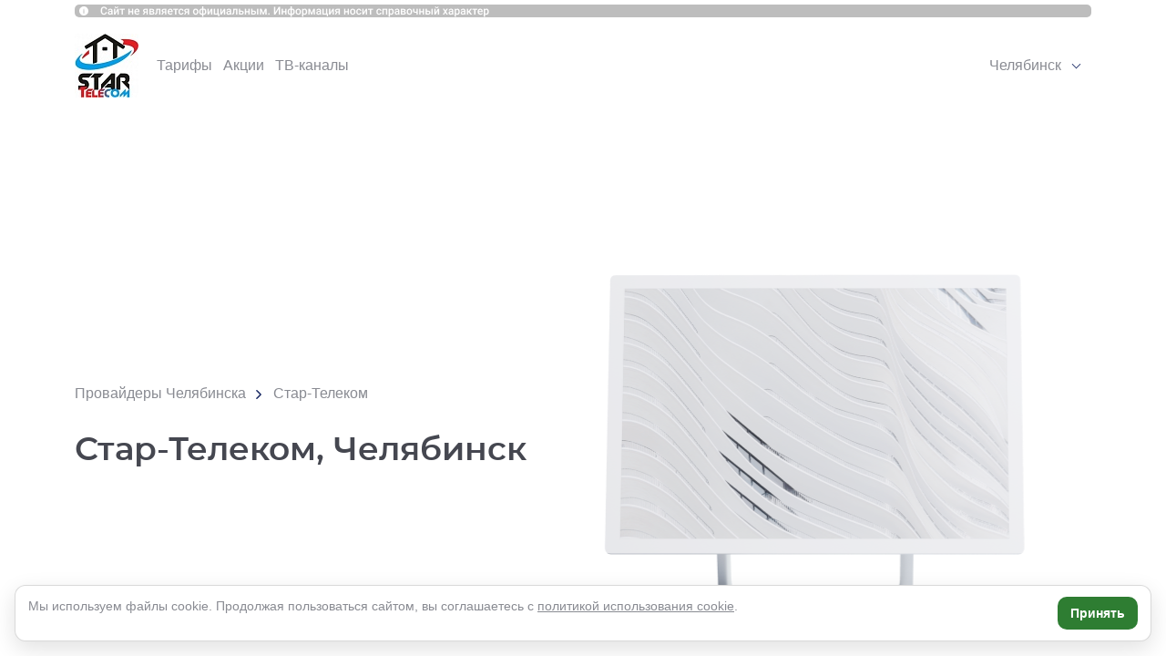

--- FILE ---
content_type: text/html; charset=UTF-8
request_url: https://chelyabinsk.provoda.me/star-telecom/
body_size: 14370
content:
<!DOCTYPE html>
<html lang="ru">

<head>
	<title>Стар-Телеком, Челябинск</title>
	<link rel="icon" type="image/png" href="/bitrix/templates/template.main/img/favicon-32x32.png" sizes="32x32">
	<link rel="icon" type="image/png" href="/bitrix/templates/template.main/img/favicon-16x16.png" sizes="16x16">
	<link rel="preload" href="/bitrix/templates/template.main/fonts/montserrat-medium.woff2" as="font">
	<meta http-equiv="X-UA-Compatible" content="IE=edge">
	<meta content="True" name="HandheldFriendly" />
	<meta name="viewport" content="width=device-width, initial-scale=1" />
	<!-- <link href="https://cdn.jsdelivr.net/npm/suggestions-jquery@18.11.1/dist/css/suggestions.min.css" type="text/css" rel="stylesheet" /> -->
	<meta http-equiv="Content-Type" content="text/html; charset=UTF-8" />
<meta name="description" content="Провайдер «Стар-Телеком», Челябинск: тарифы, акции, адрес офиса, список каналов и другая информация" />
<script data-skip-moving="true">(function(w, d, n) {var cl = "bx-core";var ht = d.documentElement;var htc = ht ? ht.className : undefined;if (htc === undefined || htc.indexOf(cl) !== -1){return;}var ua = n.userAgent;if (/(iPad;)|(iPhone;)/i.test(ua)){cl += " bx-ios";}else if (/Windows/i.test(ua)){cl += ' bx-win';}else if (/Macintosh/i.test(ua)){cl += " bx-mac";}else if (/Linux/i.test(ua) && !/Android/i.test(ua)){cl += " bx-linux";}else if (/Android/i.test(ua)){cl += " bx-android";}cl += (/(ipad|iphone|android|mobile|touch)/i.test(ua) ? " bx-touch" : " bx-no-touch");cl += w.devicePixelRatio && w.devicePixelRatio >= 2? " bx-retina": " bx-no-retina";if (/AppleWebKit/.test(ua)){cl += " bx-chrome";}else if (/Opera/.test(ua)){cl += " bx-opera";}else if (/Firefox/.test(ua)){cl += " bx-firefox";}ht.className = htc ? htc + " " + cl : cl;})(window, document, navigator);</script>


<link href="/bitrix/js/ui/design-tokens/dist/ui.design-tokens.min.css?172110396923463" type="text/css"  rel="stylesheet" />
<link href="/bitrix/js/ui/fonts/opensans/ui.font.opensans.min.css?16982147412320" type="text/css"  rel="stylesheet" />
<link href="/bitrix/js/main/popup/dist/main.popup.bundle.min.css?169821486026598" type="text/css"  rel="stylesheet" />
<link href="/bitrix/css/main/bootstrap.min.css?1530875454121326" type="text/css"  rel="stylesheet" />
<link href="/bitrix/cache/css/s1/template.main/page_5c656c4ac1c8fc0de9e000b4f63cbdb9/page_5c656c4ac1c8fc0de9e000b4f63cbdb9_v1.css?176744866558193" type="text/css"  rel="stylesheet" />
<link href="/bitrix/cache/css/s1/template.main/template_a2f9bd966fc85d2c73012f0027d5e0c9/template_a2f9bd966fc85d2c73012f0027d5e0c9_v1.css?176744862956220" type="text/css"  data-template-style="true" rel="stylesheet" />







		<meta name="yandex-verification" content="f517d4f209d39e69" />

<link rel="canonical" href="https://chelyabinsk.provoda.me/star-telecom/" />


</head>

<body>
		


    			<!-- Yandex.Metrika counter -->
<noscript><div><img src="https://mc.yandex.ru/watch/45685965" style="position:absolute; left:-9999px;" alt="" /></div></noscript>
<!-- /Yandex.Metrika counter -->	
	<div class="l-page l-page--padding">

							<nav class="l-navigation b-navigation b-navigation--grayscale">
				<div class="l-wrapper b-navigation__wrapper">
					<div class="b-navigation__head">
						<button class="b-navigation__close jsNavClose" type="button"></button>
					</div>
					<div class="b-navigation__inner">
													<div class="b-navigation__region">
		<div class="b-navigation-location_curent">
			<span>Челябинск</span>
		</div>
		<div class="b-navigation-location_holder">
			<a href=https://chelyabinsk.provoda.me/star-telecom/>Челябинск</a><br><a href=https://kopejsk.provoda.me/star-telecom/>Копейск</a><br>		</div>
	</div>
						<div class="b-navigation__menu">
							<ul class="ul-deep-1">
							<li class="li-deep-1">
			<a class="a-deep-1" href="#rates">Тарифы</a>
		</li>
												<li class="li-deep-1">
			<a class="a-deep-1" href="#actions">Акции</a>
		</li>
												<li class="li-deep-1">
			<a class="a-deep-1" href="/star-telecom/channels/">ТВ-каналы</a>
		</li>
						</ul>


						</div>
												<div class="b-navigation__form-button">
																				</div>
					</div>
				</div>
			</nav>
			<header class="b-header l-page__header">
					<div class="b-header__disclaimer">
		<img src="/bitrix/templates/template.main/components/provoda/providers/providers/provoda/providers.element/.default/img/disclaimer-new.png">
	</div>
				<div class="l-wrapper b-header__wrapper b-header__wrapper--mod">
					<div class="b-header__menu-button-n-logo">
													<button class="b-header__menu-button hidden-lg jsNavButton" type="button">
								<span></span>
								<span></span>
								<span></span>
							</button>
													<div class="b-logo b-header__logo">
		<img src="/upload/resize_cache/iblock/871/109_70_1/87123da0604edfdfd302e0e7f204cefb.jpg" alt="Стар-Телеком" width="70" height="70" >
	</div>
					</div>
					<div class="b-header__groups-menu provider-menu">
						<ul class="ul-deep-1">
							<li class="li-deep-1">
			<a class="a-deep-1" href="#rates">Тарифы</a>
		</li>
												<li class="li-deep-1">
			<a class="a-deep-1" href="#actions">Акции</a>
		</li>
												<li class="li-deep-1">
			<a class="a-deep-1" href="/star-telecom/channels/">ТВ-каналы</a>
		</li>
						</ul>


					</div>
										<div class="b-header__region">
								<div class="b-location_curent">
					<a class="b-location_curent__link" href="/star-telecom/cities/">Челябинск</a>
			</div>
					</div>
					<div class="b-header__form-button">
																	</div>
				</div>
			</header>
				
		<main class="b-content l-page__content">
																
								
<div class="b-provider">
	<div class="b-intro">
		<div class="l-wrapper b-intro__wrapper">
			<div class="b-intro__text">
								 
					<div class="b-breadcrumb"><a class="b-breadcrumb_main" title="Провайдеры Челябинска" href="/">Провайдеры Челябинска</a><span class="b-breadcrumb_separator"></span><span>Стар-Телеком</span></div>								<h1 class="b-intro__title">Стар-Телеком, Челябинск</h1>

									<div class="b-intro__phones">
							
							<div class="b-intro__phones-item">
																<a class="b-intro__phones-link" href="tel:" rel="nofollow"></a>
							</div>
											</div>
											</div>
					</div>
	</div>
		<div style="background: #F8F9FB;">

		

    <div class="b-provider__rates m0">
			<div class="l-wrapper" id="rates">
          				    <h2 class="b-provider__title">Тарифы</h2>
          								<div class="b-provider__rates-list">
																																																																																																																																											<div class="b-provider__rates-type">
								<h3 class="b-provider__rates-name">Для частных домов</h3>
																											<div class="b-provider__rates-item">
											
																							<div class="b-provider__rates-props">
																																									<div class="b-provider__rates-property lan_speed">
															<span class="b-provider__rates-property-val">40</span>
																															<span class="b-provider__rates-property-items"> Мбит/с</span>
																													</div>
																																																																		</div>
											
																							<div class="b-provider__rates-description">
													<b>Тариф «Свой дом 650»</b><br>Скорость ночью -  100 Мбит/сек. Подключение по кабелю..												</div>
											
											<div class="b-provider__rates-price-n-button">
																									<div class="b-provider__rates-price">
														<div class="b-catalog-rates-price-value">650</div>
														<div class="b-catalog-rates-price-text">
															<span class="b-catalog-rates-price-valute">руб</span>
															<span class="b-catalog-rates-price-time">мес</span>
														</div>
													</div>
																																			</div>
										</div>
																																				<div class="b-provider__rates-item">
											
																							<div class="b-provider__rates-props">
																																									<div class="b-provider__rates-property lan_speed">
															<span class="b-provider__rates-property-val">100</span>
																															<span class="b-provider__rates-property-items">Мбит/с</span>
																													</div>
																																																																		</div>
											
																							<div class="b-provider__rates-description">
													<b>Тариф «Свой дом 950»</b><br>Подключение по кабелю..												</div>
											
											<div class="b-provider__rates-price-n-button">
																									<div class="b-provider__rates-price">
														<div class="b-catalog-rates-price-value">950</div>
														<div class="b-catalog-rates-price-text">
															<span class="b-catalog-rates-price-valute">руб</span>
															<span class="b-catalog-rates-price-time">мес</span>
														</div>
													</div>
																																			</div>
										</div>
																																				<div class="b-provider__rates-item">
											
																							<div class="b-provider__rates-props">
																																									<div class="b-provider__rates-property lan_speed">
															<span class="b-provider__rates-property-val">200</span>
																															<span class="b-provider__rates-property-items">Мбит/с</span>
																													</div>
																																																																		</div>
											
																							<div class="b-provider__rates-description">
													<b>Тариф «Свой дом 1200»</b><br>Подключение по кабелю..												</div>
											
											<div class="b-provider__rates-price-n-button">
																									<div class="b-provider__rates-price">
														<div class="b-catalog-rates-price-value">1 200</div>
														<div class="b-catalog-rates-price-text">
															<span class="b-catalog-rates-price-valute">руб</span>
															<span class="b-catalog-rates-price-time">мес</span>
														</div>
													</div>
																																			</div>
										</div>
																																				<div class="b-provider__rates-item">
											
																							<div class="b-provider__rates-props">
																																									<div class="b-provider__rates-property lan_speed">
															<span class="b-provider__rates-property-val">4</span>
																															<span class="b-provider__rates-property-items">Мбит/с</span>
																													</div>
																																																																		</div>
											
																							<div class="b-provider__rates-description">
													<b>Тариф «Unlim 4 Mbit»</b><br>Скорость ночью -  15 Мбит/сек. Поключение по технологии Wi-Fi..												</div>
											
											<div class="b-provider__rates-price-n-button">
																									<div class="b-provider__rates-price">
														<div class="b-catalog-rates-price-value">500</div>
														<div class="b-catalog-rates-price-text">
															<span class="b-catalog-rates-price-valute">руб</span>
															<span class="b-catalog-rates-price-time">мес</span>
														</div>
													</div>
																																			</div>
										</div>
																																				<div class="b-provider__rates-item">
											
																							<div class="b-provider__rates-props">
																																									<div class="b-provider__rates-property lan_speed">
															<span class="b-provider__rates-property-val">6</span>
																															<span class="b-provider__rates-property-items">Мбит/с</span>
																													</div>
																																																																		</div>
											
																							<div class="b-provider__rates-description">
													<b>Тариф «Unlim 6 Mbit»</b><br>Скорость ночью -  15 Мбит/сек. Поключение по технологии Wi-Fi..												</div>
											
											<div class="b-provider__rates-price-n-button">
																									<div class="b-provider__rates-price">
														<div class="b-catalog-rates-price-value">800</div>
														<div class="b-catalog-rates-price-text">
															<span class="b-catalog-rates-price-valute">руб</span>
															<span class="b-catalog-rates-price-time">мес</span>
														</div>
													</div>
																																			</div>
										</div>
																																				<div class="b-provider__rates-item">
											
																							<div class="b-provider__rates-props">
																																									<div class="b-provider__rates-property lan_speed">
															<span class="b-provider__rates-property-val">10</span>
																															<span class="b-provider__rates-property-items">Мбит/с</span>
																													</div>
																																																																		</div>
											
																							<div class="b-provider__rates-description">
													<b>Тариф «Unlim 10 Mbit»</b><br>Скорость ночью -  15 Мбит/сек. Поключение по технологии Wi-Fi..												</div>
											
											<div class="b-provider__rates-price-n-button">
																									<div class="b-provider__rates-price">
														<div class="b-catalog-rates-price-value">1 200</div>
														<div class="b-catalog-rates-price-text">
															<span class="b-catalog-rates-price-valute">руб</span>
															<span class="b-catalog-rates-price-time">мес</span>
														</div>
													</div>
																																			</div>
										</div>
																								</div>
																								<div class="b-provider__rates-type">
								<h3 class="b-provider__rates-name">Для квартир</h3>
																											<div class="b-provider__rates-item">
											
																							<div class="b-provider__rates-props">
																																									<div class="b-provider__rates-property lan_speed">
															<span class="b-provider__rates-property-val">40</span>
																															<span class="b-provider__rates-property-items">Мбит/с</span>
																													</div>
																																																																		</div>
											
																							<div class="b-provider__rates-description">
													<b>Тариф «Шторм»</b><br>Скорость ночью -  100 Мбит/сек.												</div>
											
											<div class="b-provider__rates-price-n-button">
																									<div class="b-provider__rates-price">
														<div class="b-catalog-rates-price-value">450</div>
														<div class="b-catalog-rates-price-text">
															<span class="b-catalog-rates-price-valute">руб</span>
															<span class="b-catalog-rates-price-time">мес</span>
														</div>
													</div>
																																			</div>
										</div>
																																				<div class="b-provider__rates-item">
											
																							<div class="b-provider__rates-props">
																																									<div class="b-provider__rates-property lan_speed">
															<span class="b-provider__rates-property-val">60</span>
																															<span class="b-provider__rates-property-items">Мбит/с</span>
																													</div>
																																																																		</div>
											
																							<div class="b-provider__rates-description">
													<b>Тариф «Ураган»</b><br>Скорость ночью -  100 Мбит/сек.												</div>
											
											<div class="b-provider__rates-price-n-button">
																									<div class="b-provider__rates-price">
														<div class="b-catalog-rates-price-value">650</div>
														<div class="b-catalog-rates-price-text">
															<span class="b-catalog-rates-price-valute">руб</span>
															<span class="b-catalog-rates-price-time">мес</span>
														</div>
													</div>
																																			</div>
										</div>
																																				<div class="b-provider__rates-item">
											
																							<div class="b-provider__rates-props">
																																									<div class="b-provider__rates-property lan_speed">
															<span class="b-provider__rates-property-val">100</span>
																															<span class="b-provider__rates-property-items">Мбит/с</span>
																													</div>
																																																																		</div>
											
																							<div class="b-provider__rates-description">
													<b>Тариф «Смерч»</b>												</div>
											
											<div class="b-provider__rates-price-n-button">
																									<div class="b-provider__rates-price">
														<div class="b-catalog-rates-price-value">850</div>
														<div class="b-catalog-rates-price-text">
															<span class="b-catalog-rates-price-valute">руб</span>
															<span class="b-catalog-rates-price-time">мес</span>
														</div>
													</div>
																																			</div>
										</div>
																								</div>
																																																																																																																																																																																																																																																																																																																																																																																																																																																																																																																	<div class="b-provider__rates-type">
								<h3 class="b-provider__rates-name">Телевидение</h3>
																											<div class="b-provider__rates-item">
											
																							<div class="b-provider__rates-props">
																																																																				<div class="b-provider__rates-property channel_qty">
															<span class="b-provider__rates-property-val">280+</span>
																															<span class="b-provider__rates-property-items">каналов</span>
																													</div>
																																							</div>
											
																							<div class="b-provider__rates-description">
													IPTV «Смотрёшка», тариф «Стандарт»												</div>
											
											<div class="b-provider__rates-price-n-button">
																									<div class="b-provider__rates-price">
														<div class="b-catalog-rates-price-value">249</div>
														<div class="b-catalog-rates-price-text">
															<span class="b-catalog-rates-price-valute">руб</span>
															<span class="b-catalog-rates-price-time">мес</span>
														</div>
													</div>
																																			</div>
										</div>
																																				<div class="b-provider__rates-item">
											
																							<div class="b-provider__rates-props">
																																																																				<div class="b-provider__rates-property channel_qty">
															<span class="b-provider__rates-property-val">370+</span>
																															<span class="b-provider__rates-property-items">каналов</span>
																													</div>
																																							</div>
											
																							<div class="b-provider__rates-description">
													IPTV «Смотрёшка», тариф «Оптима»												</div>
											
											<div class="b-provider__rates-price-n-button">
																									<div class="b-provider__rates-price">
														<div class="b-catalog-rates-price-value">499</div>
														<div class="b-catalog-rates-price-text">
															<span class="b-catalog-rates-price-valute">руб</span>
															<span class="b-catalog-rates-price-time">мес</span>
														</div>
													</div>
																																			</div>
										</div>
																																				<div class="b-provider__rates-item">
											
																							<div class="b-provider__rates-props">
																																																																				<div class="b-provider__rates-property channel_qty">
															<span class="b-provider__rates-property-val">390+</span>
																															<span class="b-provider__rates-property-items">каналов</span>
																													</div>
																																							</div>
											
																							<div class="b-provider__rates-description">
													IPTV «Смотрёшка», тариф «Эксклюзив»												</div>
											
											<div class="b-provider__rates-price-n-button">
																									<div class="b-provider__rates-price">
														<div class="b-catalog-rates-price-value">999</div>
														<div class="b-catalog-rates-price-text">
															<span class="b-catalog-rates-price-valute">руб</span>
															<span class="b-catalog-rates-price-time">мес</span>
														</div>
													</div>
																																			</div>
										</div>
																																				<div class="b-provider__rates-item">
											
																							<div class="b-provider__rates-props">
																																																																				<div class="b-provider__rates-property channel_qty">
															<span class="b-provider__rates-property-val">390+</span>
																															<span class="b-provider__rates-property-items">каналов</span>
																													</div>
																																							</div>
											
																							<div class="b-provider__rates-description">
													IPTV «Смотрёшка», тариф «Эксклюзив + Кино». Включает подписки на онлайн-кинотеатры AMEDIATEKA, START, PREMIER, Смотрёшка Плюс.												</div>
											
											<div class="b-provider__rates-price-n-button">
																									<div class="b-provider__rates-price">
														<div class="b-catalog-rates-price-value">1 199</div>
														<div class="b-catalog-rates-price-text">
															<span class="b-catalog-rates-price-valute">руб</span>
															<span class="b-catalog-rates-price-time">мес</span>
														</div>
													</div>
																																			</div>
										</div>
																								</div>
																																																																																																														                </div>

				            
                
              
              </div>
    </div>
	</div>
			<div class="b-provider__recomends jsRecomend g-hidden"></div>
	
	<div class="l-wrapper">
		<div class="b-provider__call jsCallForm"></div>
							<div class="b-provider__actions" id="actions">
				<h2 class="b-provider__title">Акции</h2>
				<div class="b-provider__text">
					<h3>«Приведи друга»</h3>Рекомендуйте услуги Стар-Телеком своим друзьям, знакомым, соседям и коллегам и получайте бонус — 200 руб. на лицевой счет за каждого нового абонента, который заключил договор с провайдером по вашей рекомендации.<h3>Годовой контракт</h3>При внесении оплаты сразу за год 20% от платежа возвращается обратно на ваш лицевой счет.				</div>
			</div>
		
			</div>

	
			<div class="b-provider__detail m0" id="detail_text">
			<div class="l-wrapper">
				<h2 class="b-provider__title">О компании</h2>
				<div class="b-provider__text">
					Стар-Телеком — оператор связи, работающий в Копейске и Челябинске. Подключает интернет, цифровое интерактивное ТВ в частные и малоэтажные дома, также занимается установкой видеонаблюдения и спутникового телевидения, строительством СКС и ВОЛС.<br>Используемые технологии для проведения интернета — по оптоволоконному каналу и по радиоканалу.				</div>
			</div>
		</div>
	


<!--  Provider disclaimer -->
<!-- .Provider disclaimer -->
<!--  Provider Logo -->
<!-- .Provider Logo -->
<!--  Provider Menu -->
<!-- .Provider Menu -->
<!--  Provider Contacts -->
<!-- .Provider Contacts -->
<!--  Provider Application Button -->
<!-- .Provider Application Button -->
<!--  Provider Primary Colors -->

<style>
			.b-intro {
			background-image: url("/bitrix/templates/template.main/components/provoda/providers/providers/provoda/providers.element/.default/img/intro-xs@1x.png");
			background-position: left 50% bottom -18px;
			background-repeat: no-repeat;
		}
		@media (min-width: 992px) {
			.b-intro {
				background-image:
					url("/bitrix/templates/template.main/components/provoda/providers/providers/provoda/providers.element/.default/img/intro-lg@1x.png"),
					url("data:image/svg+xml,%3Csvg width='415' height='477' viewBox='0 0 415 477' fill='none' xmlns='http://www.w3.org/2000/svg'%3E%3Cpath d='M10.6606 221.216C-2.58973 228.929 -2.58973 248.071 10.6606 255.784L384.548 473.445C397.881 481.207 414.61 471.589 414.61 456.161L414.61 20.839C414.61 5.41096 397.881 -4.2075 384.548 3.55452L10.6606 221.216Z' fill='%23'/%3E%3C/svg%3E");
				background-position:
					left calc(50% + 264px) bottom 130px,
					left calc(50% + 214px) bottom 127px;
			}
		}
		.b-provider__title {
		color: #;
	}
	.g-button:not(.jsCardButton) {
		background-color: # !important;
	}
	</style>
<!-- .Provider Primary Colors -->
 	<div class="tmp-recommend l-wrapper" style="display: none;">
		<span class="b-provider__recomends-title">В вашем городе есть другие провайдеры</span>	
			<div class="bx-section-desc bx-">
		<p class="bx-section-desc-post"></p>
	</div>
	
<div class="b-providers__list jsGrid jsProvidersSlider" data-entity="container-r0amom">
	<!-- items-container -->
			<div class="b-providers__item b-sebi-468 jsGridItem" id="bx_2670917397_468" data-entity="items-row">

			<div class="b-providers__holder">
				
				<a class="b-providers__image" href="/mts/">
					 
						<img src="/upload/resize_cache/iblock/590/120_76_1/s7z6nw5yzgetnoru9fc3y6xtccalndq7.jpg" alt="МТС">
									</a>

				<div class="b-providers__text-n-form">
					<div class="b-providers__text">

						<div class="b-providers__name">
							<a href="/mts/">МТС</a>
						</div>

													<div class="b-providers__services">
								Выгодные тарифы, включающие домашнюю и мобильную связь.							</div>
						
													<div class="b-providers__description">
								Один из крупнейших федеральных провайдеров, обеспечивающих надежное подключение, низкие цены и отличную техподдержку. Есть особые тарифы на домашний интернет с бесплатной мобильной связью МТС и онлайн-кинотеатром Kion. Скорость домашнего интернета - до 500 Мбит/сек.							</div>
						
						
												<!--noindex-->
							<div class="b-providers__buttons">
																	<a class="g-button jsCardButton" href="/application/?FIELD_12=МТС&mp=Y&pid=468" rel="nofollow">
										Подключить									</a>
															</div>
															<div class="b-providers__more">
									<a href="/mts/">
										Подробнее									</a>
								</div>
													<!--/noindex-->

					</div>


					<div class="b-providers__form">
						<button class="b-providers__close jsCardClose"></button>
						<div class="b-catalog-elements-order-form_holder"></div>
													<div class="b-providers__more">
								<a href="/mts/">
									Подробнее								</a>
							</div>
											</div>
				</div>

			</div>

			
		</div>
			<div class="b-providers__item b-sebi-5031 jsGridItem" id="bx_2670917397_5031" data-entity="items-row">

			<div class="b-providers__holder">
				
				<a class="b-providers__image" href="/ttk/">
					 
						<img src="/upload/resize_cache/iblock/3c0/120_76_1/p5k2qjbkk0yrahwerpj8bhnsqq4tqxp4.png" alt="ТТК">
									</a>

				<div class="b-providers__text-n-form">
					<div class="b-providers__text">

						<div class="b-providers__name">
							<a href="/ttk/">ТТК</a>
						</div>

													<div class="b-providers__services">
								Федеральный оператор, дочернее предприятие РЖД							</div>
						
													<div class="b-providers__description">
								Федеральный интернет-провайдер с демократичными ценами. Работает на территории более чем 200 населенных пунктов. 99.99&#37; акций компании принадлежит ОАО «РЖД». Также оператор владеет крупнейшей магистральной волоконно-оптической линией связи.							</div>
						
						
												<!--noindex-->
							<div class="b-providers__buttons">
																	<a class="g-button jsCardButton" href="/application/?FIELD_12=ТТК&mp=Y&pid=5031" rel="nofollow">
										Подключить									</a>
															</div>
															<div class="b-providers__more">
									<a href="/ttk/">
										Подробнее									</a>
								</div>
													<!--/noindex-->

					</div>


					<div class="b-providers__form">
						<button class="b-providers__close jsCardClose"></button>
						<div class="b-catalog-elements-order-form_holder"></div>
													<div class="b-providers__more">
								<a href="/ttk/">
									Подробнее								</a>
							</div>
											</div>
				</div>

			</div>

			
		</div>
			<div class="b-providers__item b-sebi-7157 jsGridItem" id="bx_2670917397_7157" data-entity="items-row">

			<div class="b-providers__holder">
				
				<a class="b-providers__image" href="/dom_ru/">
					 
						<img src="/upload/resize_cache/iblock/41c/120_76_1/lj8qs2df0wj53fwrw6et40xojjim4fdo.png" alt="Дом.ru">
									</a>

				<div class="b-providers__text-n-form">
					<div class="b-providers__text">

						<div class="b-providers__name">
							<a href="/dom_ru/">Дом.ru</a>
						</div>

													<div class="b-providers__services">
								Качественная и надежная связь							</div>
						
													<div class="b-providers__description">
								Оператор родом из Перми, но уже завоевавший большинство крупных городов России. Предлагает широкую линейку тарифов цифрового ТВ и домашнего интернета, огромный выбор дополнительных пакетов каналов. Безупречное качество сервиса и техподдержки.							</div>
						
						
												<!--noindex-->
							<div class="b-providers__buttons">
																	<a class="g-button jsCardButton" href="/application/?FIELD_12=Дом.ru&mp=Y&pid=7157" rel="nofollow">
										Подключить									</a>
															</div>
															<div class="b-providers__more">
									<a href="/dom_ru/">
										Подробнее									</a>
								</div>
													<!--/noindex-->

					</div>


					<div class="b-providers__form">
						<button class="b-providers__close jsCardClose"></button>
						<div class="b-catalog-elements-order-form_holder"></div>
													<div class="b-providers__more">
								<a href="/dom_ru/">
									Подробнее								</a>
							</div>
											</div>
				</div>

			</div>

			
		</div>
			<div class="b-providers__item b-sebi-8215 jsGridItem" id="bx_2670917397_8215" data-entity="items-row">

			<div class="b-providers__holder">
				
				<a class="b-providers__image">
					 
						<img src="/upload/resize_cache/iblock/bb0/120_76_1/bb00109f3a36097e8263d3b2fb4ebfdc.png" alt="Ростелеком">
									</a>

				<div class="b-providers__text-n-form">
					<div class="b-providers__text">

						<div class="b-providers__name">
							<a>Ростелеком</a>
						</div>

													<div class="b-providers__services">
								Крупнейший федеральный оператор							</div>
						
													<div class="b-providers__description">
								В большинстве регионов присутствия предлагает подключение домашнего интернета, интерактивного телевидения и телефонии по технологии GPON &#40;«оптика до квартиры»&#41;. Ростелеком — это высокоскоростные тарифы и отличный сервис, международные стандарты связи, постоянные акции и бонусы.							</div>
						
						
												<!--noindex-->
							<div class="b-providers__buttons">
																	<a class="g-button jsCardButton" href="/application/?FIELD_12=Ростелеком&mp=Y&pid=8215" rel="nofollow">
										Подключить									</a>
															</div>
													<!--/noindex-->

					</div>


					<div class="b-providers__form">
						<button class="b-providers__close jsCardClose"></button>
						<div class="b-catalog-elements-order-form_holder"></div>
											</div>
				</div>

			</div>

			
		</div>
			<div class="b-providers__item b-sebi-7225 jsGridItem" id="bx_2670917397_7225" data-entity="items-row">

			<div class="b-providers__holder">
				
				<a class="b-providers__image" href="/intersvyaz/">
					 
						<img src="/upload/resize_cache/iblock/42e/120_76_1/42ecc48274a2c44c4e9b226ea5faf0a7.jpg" alt="Интерсвязь">
									</a>

				<div class="b-providers__text-n-form">
					<div class="b-providers__text">

						<div class="b-providers__name">
							<a href="/intersvyaz/">Интерсвязь</a>
						</div>

													<div class="b-providers__services">
								Один из ведущих челябинских операторов							</div>
						
													<div class="b-providers__description">
								Один из крупнейших операторов Челябинской области, предлагает качественный интернет на скорости до 1000 Мбит/сек.							</div>
						
						
													<div class="b-providers__properties">
																								</div>
												<!--noindex-->
							<div class="b-providers__buttons">
																	<a class="g-button g-button--disabled jsCardButton" href="/application/?FIELD_12=Интерсвязь&mp=Y&pid=7225" rel="nofollow">
										Подключить									</a>
															</div>
															<div class="b-providers__more">
									<a href="/intersvyaz/">
										Подробнее									</a>
								</div>
													<!--/noindex-->

					</div>


					<div class="b-providers__form">
						<button class="b-providers__close jsCardClose"></button>
						<div class="b-catalog-elements-order-form_holder"></div>
													<div class="b-providers__more">
								<a href="/intersvyaz/">
									Подробнее								</a>
							</div>
											</div>
				</div>

			</div>

			
		</div>
			<div class="b-providers__item b-sebi-11815 jsGridItem" id="bx_2670917397_11815" data-entity="items-row">

			<div class="b-providers__holder">
				
				<a class="b-providers__image" href="/23net/">
					 
						<img src="/upload/resize_cache/iblock/cf7/120_76_1/cf799daff9509c4963ad117ff3c2f6bf.jpg" alt="23net">
									</a>

				<div class="b-providers__text-n-form">
					<div class="b-providers__text">

						<div class="b-providers__name">
							<a href="/23net/">23net</a>
						</div>

						
													<div class="b-providers__description">
								Интернет по оптике и беспроводной интернет AirMax, IP-телевидение, видеонаблюдение - и в частные дома, и в квартиры. Большой провайдер - работает в нескольких регионах России.							</div>
						
						
													<div class="b-providers__properties">
																								</div>
												<!--noindex-->
							<div class="b-providers__buttons">
																	<a class="g-button g-button--disabled jsCardButton" href="/application/?FIELD_12=23net&mp=Y&pid=11815" rel="nofollow">
										Подключить									</a>
															</div>
															<div class="b-providers__more">
									<a href="/23net/">
										Подробнее									</a>
								</div>
													<!--/noindex-->

					</div>


					<div class="b-providers__form">
						<button class="b-providers__close jsCardClose"></button>
						<div class="b-catalog-elements-order-form_holder"></div>
													<div class="b-providers__more">
								<a href="/23net/">
									Подробнее								</a>
							</div>
											</div>
				</div>

			</div>

			
		</div>
			<div class="b-providers__item b-sebi-10030 jsGridItem" id="bx_2670917397_10030" data-entity="items-row">

			<div class="b-providers__holder">
				
				<a class="b-providers__image" href="/izet/">
					 
						<img src="/upload/resize_cache/iblock/1fe/120_76_1/1fe74052a60f69c6bf6be1e61afc930e.jpg" alt="IZET">
									</a>

				<div class="b-providers__text-n-form">
					<div class="b-providers__text">

						<div class="b-providers__name">
							<a href="/izet/">IZET</a>
						</div>

													<div class="b-providers__services">
								Выгодные цены и высокие скорости							</div>
						
													<div class="b-providers__description">
								Интернет и цифровое телевидение для жителей Великого Новгорода, Санкт-Петербурга, Челябинска, Череповца и Ярославля. К услугам абонентов — удобный личный кабинет и квалифицированная техническая поддержка, выгодные тарифные планы и различные акции.							</div>
						
						
												<!--noindex-->
							<div class="b-providers__buttons">
																	<a class="g-button jsCardButton" href="/application/?FIELD_12=IZET&mp=Y&pid=10030" rel="nofollow">
										Подключить									</a>
															</div>
															<div class="b-providers__more">
									<a href="/izet/">
										Подробнее									</a>
								</div>
													<!--/noindex-->

					</div>


					<div class="b-providers__form">
						<button class="b-providers__close jsCardClose"></button>
						<div class="b-catalog-elements-order-form_holder"></div>
													<div class="b-providers__more">
								<a href="/izet/">
									Подробнее								</a>
							</div>
											</div>
				</div>

			</div>

			
		</div>
			<div class="b-providers__item b-sebi-10229 jsGridItem" id="bx_2670917397_10229" data-entity="items-row">

			<div class="b-providers__holder">
				
				<a class="b-providers__image" href="/benet/">
					 
						<img src="/upload/resize_cache/iblock/242/120_76_1/2423d08e2d9b127ed8aa20d9521242de.png" alt="Бенет">
									</a>

				<div class="b-providers__text-n-form">
					<div class="b-providers__text">

						<div class="b-providers__name">
							<a href="/benet/">Бенет</a>
						</div>

						
													<div class="b-providers__description">
								Полный спектр услуг в области связи: доступ к Интернет, традиционная и IP-телефония, защита и учет трафика внутри локальной сети, корпоративная электронная почта, виртуальное объединение офисов, цифровое телевидение,создание и размещение web-сайтов, co-location, регистрация доменных имен, настройка почтовых, web-серверов, строительство структурированных кабельных систем &#40;СКС&#41; и многое другое.							</div>
						
						
													<div class="b-providers__properties">
																								</div>
												<!--noindex-->
							<div class="b-providers__buttons">
																	<a class="g-button g-button--disabled jsCardButton" href="/application/?FIELD_12=Бенет&mp=Y&pid=10229" rel="nofollow">
										Подключить									</a>
															</div>
															<div class="b-providers__more">
									<a href="/benet/">
										Подробнее									</a>
								</div>
													<!--/noindex-->

					</div>


					<div class="b-providers__form">
						<button class="b-providers__close jsCardClose"></button>
						<div class="b-catalog-elements-order-form_holder"></div>
													<div class="b-providers__more">
								<a href="/benet/">
									Подробнее								</a>
							</div>
											</div>
				</div>

			</div>

			
		</div>
			<div class="b-providers__item b-sebi-10231 jsGridItem" id="bx_2670917397_10231" data-entity="items-row">

			<div class="b-providers__holder">
				
				<a class="b-providers__image" href="/giperset/">
					 
						<img src="/upload/resize_cache/iblock/580/120_76_1/58004f2637f85c3b3a4d0eb26830907b.png" alt="Гиперсеть">
									</a>

				<div class="b-providers__text-n-form">
					<div class="b-providers__text">

						<div class="b-providers__name">
							<a href="/giperset/">Гиперсеть</a>
						</div>

						
													<div class="b-providers__description">
								Интернет, интерактивное ТВ для жителей Челябинска и близлежащих населенных пунктов. Подключение по различным технологиям: радиоканал, GPON.							</div>
						
						
													<div class="b-providers__properties">
																								</div>
												<!--noindex-->
							<div class="b-providers__buttons">
																	<a class="g-button g-button--disabled jsCardButton" href="/application/?FIELD_12=Гиперсеть&mp=Y&pid=10231" rel="nofollow">
										Подключить									</a>
															</div>
															<div class="b-providers__more">
									<a href="/giperset/">
										Подробнее									</a>
								</div>
													<!--/noindex-->

					</div>


					<div class="b-providers__form">
						<button class="b-providers__close jsCardClose"></button>
						<div class="b-catalog-elements-order-form_holder"></div>
													<div class="b-providers__more">
								<a href="/giperset/">
									Подробнее								</a>
							</div>
											</div>
				</div>

			</div>

			
		</div>
		<!-- items-container -->
</div>
	</div> 		
	
						

	</div>
</div>











							</div>
			</main>

			<footer class="b-footer b-footer--grayscale l-page__footer">
			<div class="l-wrapper b-footer__wrapper">
				<div class="b-footer__provider-menu">
					<ul class="ul-deep-1">
							<li class="li-deep-1">
			<a class="a-deep-1" href="#rates">Тарифы</a>
		</li>
												<li class="li-deep-1">
			<a class="a-deep-1" href="#actions">Акции</a>
		</li>
												<li class="li-deep-1">
			<a class="a-deep-1" href="/star-telecom/channels/">ТВ-каналы</a>
		</li>
						</ul>


				</div>
								<div class="b-footer__button">
														</div>
				<div class="b-footer__policy">
					<p>Информация носит справочный характер.</p>
					<p><a href="https://provoda.me/politika-personalnyh-dannyh-posetiteley-sayta.pdf" rel="nofollow" target="_blank">Политика в отношении обработки персональных данных</a></p>
						<p><a href="https://provoda.me/soglasie-na-obrabotku-personalnyh-dannyh.pdf" rel="nofollow" target="_blank">Согласие на обработку персональных данных</a></p>
						<p><a href="https://provoda.me/soglasie-na-obrabotku-faylov-cookies.pdf" rel="nofollow" target="_blank">Согласие на использование файлов cookie</a></p>
				</div>
				<div class="b-footer__for-providers">
					<p><a href="https://provoda.me/price/">Информация для провайдеров</a></p>
				</div>
			</div>
		</footer>
	
</div>
	<!--  -->


<!-- cookie banner -->
<script>if(!window.BX)window.BX={};if(!window.BX.message)window.BX.message=function(mess){if(typeof mess==='object'){for(let i in mess) {BX.message[i]=mess[i];} return true;}};</script>
<script>(window.BX||top.BX).message({"JS_CORE_LOADING":"Загрузка...","JS_CORE_NO_DATA":"- Нет данных -","JS_CORE_WINDOW_CLOSE":"Закрыть","JS_CORE_WINDOW_EXPAND":"Развернуть","JS_CORE_WINDOW_NARROW":"Свернуть в окно","JS_CORE_WINDOW_SAVE":"Сохранить","JS_CORE_WINDOW_CANCEL":"Отменить","JS_CORE_WINDOW_CONTINUE":"Продолжить","JS_CORE_H":"ч","JS_CORE_M":"м","JS_CORE_S":"с","JSADM_AI_HIDE_EXTRA":"Скрыть лишние","JSADM_AI_ALL_NOTIF":"Показать все","JSADM_AUTH_REQ":"Требуется авторизация!","JS_CORE_WINDOW_AUTH":"Войти","JS_CORE_IMAGE_FULL":"Полный размер"});</script><script src="/bitrix/js/main/core/core.min.js?1721104002225422"></script><script>BX.Runtime.registerExtension({"name":"main.core","namespace":"BX","loaded":true});</script>
<script>BX.setJSList(["\/bitrix\/js\/main\/core\/core_ajax.js","\/bitrix\/js\/main\/core\/core_promise.js","\/bitrix\/js\/main\/polyfill\/promise\/js\/promise.js","\/bitrix\/js\/main\/loadext\/loadext.js","\/bitrix\/js\/main\/loadext\/extension.js","\/bitrix\/js\/main\/polyfill\/promise\/js\/promise.js","\/bitrix\/js\/main\/polyfill\/find\/js\/find.js","\/bitrix\/js\/main\/polyfill\/includes\/js\/includes.js","\/bitrix\/js\/main\/polyfill\/matches\/js\/matches.js","\/bitrix\/js\/ui\/polyfill\/closest\/js\/closest.js","\/bitrix\/js\/main\/polyfill\/fill\/main.polyfill.fill.js","\/bitrix\/js\/main\/polyfill\/find\/js\/find.js","\/bitrix\/js\/main\/polyfill\/matches\/js\/matches.js","\/bitrix\/js\/main\/polyfill\/core\/dist\/polyfill.bundle.js","\/bitrix\/js\/main\/core\/core.js","\/bitrix\/js\/main\/polyfill\/intersectionobserver\/js\/intersectionobserver.js","\/bitrix\/js\/main\/lazyload\/dist\/lazyload.bundle.js","\/bitrix\/js\/main\/polyfill\/core\/dist\/polyfill.bundle.js","\/bitrix\/js\/main\/parambag\/dist\/parambag.bundle.js"]);
</script>
<script>BX.Runtime.registerExtension({"name":"ui.design-tokens","namespace":"window","loaded":true});</script>
<script>BX.Runtime.registerExtension({"name":"ui.fonts.opensans","namespace":"window","loaded":true});</script>
<script>BX.Runtime.registerExtension({"name":"main.popup","namespace":"BX.Main","loaded":true});</script>
<script>BX.Runtime.registerExtension({"name":"popup","namespace":"window","loaded":true});</script>
<script>BX.Runtime.registerExtension({"name":"fx","namespace":"window","loaded":true});</script>
<script>(window.BX||top.BX).message({"LANGUAGE_ID":"ru","FORMAT_DATE":"DD.MM.YYYY","FORMAT_DATETIME":"DD.MM.YYYY HH:MI:SS","COOKIE_PREFIX":"BITRIX_SM","SERVER_TZ_OFFSET":"10800","UTF_MODE":"Y","SITE_ID":"s1","SITE_DIR":"\/","USER_ID":"","SERVER_TIME":1767524728,"USER_TZ_OFFSET":0,"USER_TZ_AUTO":"Y","bitrix_sessid":"d6f160a548ea97a36a44d2dd5e0c3a6c"});</script><script  src="/bitrix/cache/js/s1/template.main/kernel_main/kernel_main_v1.js?176745464012745"></script>
<script src="/bitrix/js/main/popup/dist/main.popup.bundle.min.js?172110387765824"></script>
<script>BX.setJSList(["\/bitrix\/js\/main\/core\/core_fx.js","\/bitrix\/js\/main\/session.js","\/bitrix\/templates\/template.main\/components\/provoda\/providers\/providers\/provoda\/providers.element\/.default\/script.js","\/bitrix\/components\/ma\/catalog\/script.js","\/bitrix\/components\/ma\/catalog\/fancybox2\/jquery.fancybox.pack.js","\/bitrix\/templates\/template.main\/components\/ma19\/catalog.section\/providers-slider\/script.js","\/bitrix\/templates\/template.main\/js\/lib\/owl.carousel.min.js","\/bitrix\/templates\/.default\/components\/ma\/form\/catalog-application\/script.js","\/bitrix\/components\/ma\/site.settings\/js\/jquery-1.10.1.min.js","\/bitrix\/components\/ma\/site.settings\/js\/jquery.maskedinput.min.js","\/bitrix\/components\/ma\/site.settings\/arcticmodal\/jquery.arcticmodal-0.3.min.js","\/bitrix\/templates\/template.main\/js\/lib\/jquery.suggestions.min.js","\/bitrix\/templates\/template.main\/js\/lib\/jquery.inputmask.bundle.js","\/bitrix\/templates\/template.main\/js\/lib\/imagesloaded.pkgd.js","\/bitrix\/templates\/template.main\/js\/lib\/masonry.pkgd.js","\/bitrix\/templates\/template.main\/js\/lib\/tailor.js","\/bitrix\/templates\/template.main\/js\/main.js"]);</script>
<script>BX.setCSSList(["\/bitrix\/templates\/template.main\/components\/ma\/breadcrumb\/providers-detail\/style.css","\/bitrix\/templates\/template.main\/components\/provoda\/providers\/providers\/provoda\/providers.element\/.default\/style.css","\/bitrix\/components\/ma\/catalog\/fancybox2\/jquery.fancybox.css","\/bitrix\/templates\/template.main\/components\/ma19\/catalog.section\/providers-slider\/style.css","\/bitrix\/templates\/template.main\/css\/lib\/owl.carousel.css","\/bitrix\/templates\/.default\/components\/ma\/form\/catalog-application\/style.css","\/bitrix\/templates\/.default\/components\/ma\/form\/call-me\/style.css","\/bitrix\/templates\/template.main\/css\/lib\/suggestions.css","\/bitrix\/templates\/template.main\/css\/global\/global.css","\/bitrix\/templates\/template.main\/css\/global\/font.css","\/bitrix\/templates\/template.main\/css\/layout\/holster.css","\/bitrix\/templates\/template.main\/css\/layout\/blocks.css","\/bitrix\/templates\/template.main\/css\/layout\/content.css","\/bitrix\/templates\/.default\/components\/ma\/site.settings\/provoda\/style.css"]);</script>


<script  src="/bitrix/cache/js/s1/template.main/template_926a5cf7c6207f982e857b2cf0c55cfd/template_926a5cf7c6207f982e857b2cf0c55cfd_v1.js?1767448629435586"></script>
<script  src="/bitrix/cache/js/s1/template.main/page_a074c02f1f24c2d83e904d1072eebef7/page_a074c02f1f24c2d83e904d1072eebef7_v1.js?176744866582698"></script>
<script>var _ba = _ba || []; _ba.push(["aid", "b787d04ea828582a3a235f0044b301e5"]); _ba.push(["host", "chelyabinsk.provoda.me"]); (function() {var ba = document.createElement("script"); ba.type = "text/javascript"; ba.async = true;ba.src = (document.location.protocol == "https:" ? "https://" : "http://") + "bitrix.info/ba.js";var s = document.getElementsByTagName("script")[0];s.parentNode.insertBefore(ba, s);})();</script>


<script>
        
        $(document).ready(function(){

                
            $('body').on('click',".g-ajax-data", function(){
                
                var href = $(this).attr('href') ? $(this).attr('href') : $(this).data('href');
                
                $.arcticmodal({
        		type: 'ajax',
        		url: href,
                ajax: {
                        type: 'POST',
                        cache: false,
                        success: function(data, el, responce) {
                            var h = $('<div class="m-box-modal">' +
                                    '<div class="box-modal_close arcticmodal-close" title="Закрыть"></div>' +
                                     responce +
                                    '</div>');
                            data.body.html(h);
                        }
                    }
                });
                
                return false;
                
        	});
            
            //�������� ����� �� ���������� ����
                        
            $(document).on('submit', '.m-box-modal form', function(){
            // $('.m-box-modal form').on('submit', function(){
        
                $.arcticmodal('close');
                
                var href = $(this).attr('action');
                var data = $(this).serialize();
                
                $.arcticmodal({
        			type: 'ajax',
        			url: href,
                    ajax: {
                        type: 'POST',
                        cache: false,
                        data: data,
                        success: function(data, el, responce) {
                            var h = $('<div class="m-box-modal">' +
                                    '<div class="box-modal_close arcticmodal-close"></div>' +
                                     responce +
                                    '</div>');
                            data.body.html(h);
                        },
                        error: function(){
                            
                            $.arcticmodal('close');
                            
                        }
                    }
        		});
                
                return false;
                
            });
            
                    
            
        });
            
    </script>


<script type="text/javascript" >
   (function(m,e,t,r,i,k,a){m[i]=m[i]||function(){(m[i].a=m[i].a||[]).push(arguments)};
   m[i].l=1*new Date();k=e.createElement(t),a=e.getElementsByTagName(t)[0],k.async=1,k.src=r,a.parentNode.insertBefore(k,a)})
   (window, document, "script", "https://mc.yandex.ru/metrika/tag.js", "ym");

   ym(45685965, "init", {
        clickmap:true,
        trackLinks:true,
        accurateTrackBounce:true,
        webvisor:true
   });
</script>
<script>
	BX.ready(function() {
		BX.message({
			BTN_MESSAGE_BASKET_REDIRECT: 'Перейти в корзину',
			BASKET_URL: '/personal/basket.php',
			ADD_TO_BASKET_OK: 'Товар добавлен в корзину',
			TITLE_ERROR: 'Ошибка',
			TITLE_BASKET_PROPS: 'Свойства товара, добавляемые в корзину',
			TITLE_SUCCESSFUL: 'Товар добавлен в корзину',
			BASKET_UNKNOWN_ERROR: 'Неизвестная ошибка при добавлении товара в корзину',
			BTN_MESSAGE_SEND_PROPS: 'Выбрать',
			BTN_MESSAGE_CLOSE: 'Закрыть',
			BTN_MESSAGE_CLOSE_POPUP: 'Продолжить покупки',
			COMPARE_MESSAGE_OK: 'Товар добавлен в список сравнения',
			COMPARE_UNKNOWN_ERROR: 'При добавлении товара в список сравнения произошла ошибка',
			COMPARE_TITLE: 'Сравнение товаров',
			PRICE_TOTAL_PREFIX: 'на сумму',
			RELATIVE_QUANTITY_MANY: '',
			RELATIVE_QUANTITY_FEW: '',
			BTN_MESSAGE_COMPARE_REDIRECT: 'Перейти в список сравнения',
			BTN_MESSAGE_LAZY_LOAD: 'Показать ещё',
			BTN_MESSAGE_LAZY_LOAD_WAITER: 'Загрузка',
			SITE_ID: 's1'
		});
		var obbx_2670917397_r0amom = new JCCatalogSectionComponent({
			siteId: 's1',
			componentPath: '/bitrix/components/ma19/catalog.section',
			navParams: {'NavPageCount':'','NavPageNomer':'','NavNum':'r0amom'},
			deferredLoad: false, // enable it for deferred load
			initiallyShowHeader: '',
			bigData: '',
			lazyLoad: !!'',
			loadOnScroll: !!'',
			template: 'providers-slider.066080aef558cdaa0a6e5ea0ff6ac8979db264c253af7f64b8015ee549efb275',
			ajaxId: '',
			parameters: '[base64]/QuNGC0YwiO3M6MjI6Ik1FU1NfQlROX0FERF9UT19CQVNLRVQiO3M6MTc6ItCSINC60L7RgNC30LjQvdGDIjtzOjE4OiJNRVNTX0JUTl9TVUJTQ1JJQkUiO3M6MjI6ItCf0L7QtNC/0LjRgdCw0YLRjNGB0Y8iO3M6MTU6Ik1FU1NfQlROX0RFVEFJTCI7czoxODoi0J/[base64].bfa02aaf412425fcae705de64c924eba261d56559ff939014f583dfcb2256a86',
			container: 'container-r0amom'
		});
	});
</script><script>
		$('.jsRecomend').append($('.tmp-recommend'));
		$('.tmp-recommend').removeAttr('style').removeClass('tmp-recommend');
		$('.jsRecomend').removeClass('g-hidden');
	</script>
<script>
			$('.jsCallForm').addClass('empty');
		</script>
<script type="text/javascript" src="https://cdn.jsdelivr.net/npm/suggestions-jquery@18.11.1/dist/js/jquery.suggestions.min.js"></script><script>
(function(){
  var KEY = 'cookieConsent_v1';
  if (localStorage.getItem(KEY) || document.cookie.indexOf(KEY + '=1') > -1) return;
  if (document.getElementById('cookie-banner')) return;

  var css = ''
  + '#cookie-banner{position:fixed;left:16px;right:16px;bottom:16px;z-index:9999;'
    + 'background:#fff;border:1px solid rgba(0,0,0,.15);box-shadow:0 8px 24px rgba(0,0,0,.12);'
    + 'padding:12px 14px;border-radius:12px;font:14px/1.45 -apple-system,BlinkMacSystemFont,Segoe UI,Roboto,Arial;'
    + 'color:inherit;display:flex;gap:12px;align-items:flex-start;}'
  + '#cookie-banner .cookie-text{flex:1 1 auto;}'
  + '#cookie-banner a{text-decoration:underline;color:inherit!important;}'
  + '#cookie-banner button{flex:0 0 auto;padding:8px 14px;border-radius:10px;border:0;'
    + 'background:#2e7d32;color:#fff;cursor:pointer;font-weight:600;}'
  + '#cookie-banner button:focus{outline:2px solid rgba(46,125,50,.3);outline-offset:2px;}'
  + '@media (max-width:520px){#cookie-banner{flex-direction:column;align-items:stretch}}';

  var style = document.createElement('style');
  style.type = 'text/css';
  style.appendChild(document.createTextNode(css));
  document.head.appendChild(style);

  var bar = document.createElement('div');
  bar.id = 'cookie-banner';
  bar.innerHTML =
    '<div class="cookie-text">Мы используем файлы cookie. Продолжая пользоваться сайтом, вы соглашаетесь с '+
    '<a href="https://provoda.me/soglasie-na-obrabotku-faylov-cookies.pdf" target="_blank" rel="noopener nofollow">политикой использования cookie</a>.'+
    '</div><button type="button" id="cookie-accept">Принять</button>';

  document.body.appendChild(bar);

  document.getElementById('cookie-accept').addEventListener('click', function(){
    try { localStorage.setItem(KEY, '1'); } catch(e){}
    document.cookie = KEY + '=1; path=/; max-age=' + (60*60*24*365); // 1 год
    bar.remove();
  });
})();
</script>


</body>
</html>

--- FILE ---
content_type: text/css
request_url: https://chelyabinsk.provoda.me/bitrix/cache/css/s1/template.main/page_5c656c4ac1c8fc0de9e000b4f63cbdb9/page_5c656c4ac1c8fc0de9e000b4f63cbdb9_v1.css?176744866558193
body_size: 10437
content:


/* Start:/bitrix/templates/template.main/components/ma/breadcrumb/providers-detail/style.css?1602150631738*/
.b-breadcrumb {
	background-color: #fff;
	padding: 20px 0;
}
.b-breadcrumb_main,
.b-breadcrumb_main:visited,
.b-breadcrumb_title,
.b-breadcrumb span {
    font-weight: 500;
    font-size: 12px;
    line-height: 1.33;
    color: #898B92;
}
.b-breadcrumb_separator {
    display: inline-block;
    width: 8px;
    height: 8px;
    border-top: 2px solid #22326A;
    border-right: 2px solid #22326A;
    border-radius: 2px;
    transform: rotate(45deg);
    margin: 0 7px 0 4px;
}

@media (min-width: 992px) {
    .b-breadcrumb_main,
    .b-breadcrumb_main:visited,
    .b-breadcrumb_title,
    .b-breadcrumb span {
        font-size: 16px;
        line-height: 1.87;
    }
    .b-breadcrumb_separator {
        margin: 0 14px 0 8px;
    }
}
/* End */


/* Start:/bitrix/templates/template.main/components/provoda/providers/providers/provoda/providers.element/.default/style.css?171802457915860*/
.services-item {
    display: flex;
    background: #fff;
    border-radius: 10px;
    margin: 0 0 30px 0;
}

.services-item__img {
    height: auto;
    width: fit-content;
}

.services-item__img > p {
    width: 245px;
    height: 100%;
    background-repeat: no-repeat;
    background-position: center;
    background-size: cover;
    border-radius: 10px 0 0 10px;
}

.services-item__content {
    display: flex;
    width: 100%;
    padding: 16px 0;
}

.services__description {
    margin-right: 52px;
    margin-left: 52px;
    font-size: 16px;
    line-height: 25px;
    max-width: 487px;
}

.services__button {
    min-width: 255px;
}
@media (max-width: 1200px) {
    .services__description {
        margin-right: 29px;
        margin-left: 29px;
        max-width: unset;
    }
}

@media (max-width: 992px) {
    .services-item {
        flex-direction: column;
        align-items: center;
    }

    .services-item__img {
        height: 200px;
        padding-top: 20px;
    }

    .services-item__img > p {
        border-radius: 5px;
    }

    .services-item__content {
        flex-direction: column;
        gap: 20px;
    }

    .services__button {
    }
}

.b-header__disclaimer {
	position: relative;
	width: 100%;
	font-size: 0;
	line-height: 0;
	max-width: calc(100% - 30px);
	-webkit-transition: top 0.3s;
	-o-transition: top 0.3s;
	transition: top 0.3s;
	background-color: #BDBDBD;
	margin: 5px auto;
	padding: 0px 5px;
	border-radius: 5px;
}
.b-intro__phones {
	margin-top: 9px;
}
.b-intro__phones-item {
    display: flex;
    flex-direction: column;
    align-items: flex-start;
}
.b-intro__phones-item:not(:last-child) {
    margin-bottom: 4px;
}
.b-intro__phones-label {
    font-size: 10px;
    line-height: 12px;
    color: #ADAFAF;
}

.b-intro__phones-link,
.b-intro__phones-link:visited {
    line-height: 1.5;
    color: #898B92;
}

.b-intro__site a,
.b-intro__site a:visited {
    font-weight: 500;
    font-size: 14px;
    line-height: 30px;
    color: #0BA5FC;
}
.b-provider {
	margin: 0 0 40px 0;
}

.b-provider__rates {
	position: relative;
	z-index: 0;
	margin: 0 0 -140px 0;
    padding: 30px 0 154px;
	background: #F8F9FB;
}
.b-provider__rates .b-provider__title {
	margin: 0 0 25px;
}
.b-provider__rates .b-provider__text {
	margin: 0 0 22px;
}
.b-provider__rates-type {
	margin: 0 0 28px 0;
}
.b-provider__rates-name {
	margin: 0 0 20px 0;
	font-size: 25px;
	line-height: 35px;
}
.b-provider__rates-item {
	margin: 0 0 15px;
	padding: 30px 35px 30px;
	background: #ffffff;
	border-radius: 10px;
}
.b-provider__rates-props {
	font-weight: 600;
	font-size: 24px;
	line-height: 30px;
	color: #454750;
}
.b-provider__rates-property {
	position: relative;
	margin: 0 0 18px 0;
	padding: 0 0 0 45px;
}
.b-provider__rates-property::before {
	content: "";
	position: absolute;
	top: 50%;
	left: -2px;
	background-repeat: no-repeat;
	background-position: center;
	background-size: contain;
}
.b-provider__rates-property.lan_speed::before {
	width: 26px;
	height: 30px;
	margin-top: -15px;
	background-image: url("/bitrix/templates/template.main/components/provoda/providers/providers/provoda/providers.element/.default/img/speed-icon.svg");
}
.b-provider__rates-property.channel_qty::before {
	width: 29px;
	height: 27px;
	margin-top: -15px;
	background-image: url("/bitrix/templates/template.main/components/provoda/providers/providers/provoda/providers.element/.default/img/channel-icon.svg");
}
.b-provider__rates-description {
	margin: 0 0 15px 0;
	font-size: 16px;
	line-height: 25px;
}
.b-provider__rates-price {
	display: flex;
	justify-content: center;
	align-items: flex-start;
	margin: 0 0 9px 0;
}
.b-catalog-rates-price-value {
	margin-right: 3px;
	font-weight: 600;
	font-size: 62px;
	line-height: 55px;
	color: #454750;
}
.b-catalog-rates-price-text {
	font-weight: 500;
	font-size: 18px;
	line-height: 1;
}
.b-catalog-rates-price-valute {
	display: block;
	margin: 0 0 6px 0;
	padding: 0 0 4px 0;
	border-bottom: 1px solid #898B92;
}

.b-provider__rates-button {
	text-align: center;
}

.b-provider__rates-button .g-button {
	padding-right: 30px;
	padding-left: 30px;
}


.b-provider__title {
    margin: 0 0 18px;
    font-weight: 600;
    font-size: 30px;
    line-height: 35px;
    text-align: left;
}

.b-provider__call {
	position: relative;
	z-index: 10;
    margin: 0 0 118px 0;
}

.b-provider__add-services {
	margin: 0 0 50px 0;
}

.b-provider__actions {
	margin: 0 0 50px 0;
}
.b-provider__custom-block {
	margin: 0 0 50px 0;
}
.b-provider__text {
	font-size: 16px;
	line-height: 25px;
}

.b-provider__text  h3,
.b-provider__text .h3 {
	display: block;
	margin: 20px 0;
	font-weight: 500;
	font-size: 20px;
	line-height: 30px;
	color: #454750;
}

.b-provider__text ul {
	margin: 0;
	padding: 0;
	list-style: none;
}

.b-provider__text ul li {
	position: relative;
	margin: 0;
	padding: 0 0 0 15px;
}

.b-provider__text ul li::before {
	content: "";
	position: absolute;
	top: 11px;
	left: 0;
	width: 4px;
	height: 4px;
	background: #898B92;;
	border-radius: 50%;
}

.b-provider__connect {
	position: relative;
	z-index: 10;
	margin: 0 0 87px 0;
	padding: 28px 15px 268px;
	text-align: center;
	background: #555761;
	border-radius: 10px;
	color: #fff;
}
.b-provider__connect::after {
	content: "";
	position: absolute;
    bottom: -103px;
    left: 50%;
	width: 371px;
	height: 321px;
    margin-left: -187px;
	background: url("/bitrix/templates/template.main/components/provoda/providers/providers/provoda/providers.element/.default/img/wi-fi.png") no-repeat center;
	background-size: 371px 321px; 
}
.b-provider__connect-text {
	margin: 0 0 30px 0;
	font-weight: 600;
	line-height: 35px;
	font-size: 25px;
}

.b-provider__connect--rtrs {
	background: #0C316B;
}
.b-provider__connect--rtrs::after {
    bottom: -76px;
	width: 333px;
	height: 299px;
    margin-left: -166px;
	background-image: url("/bitrix/templates/template.main/components/provoda/providers/providers/provoda/providers.element/.default/img/toolbox-xs.png");
	background-size: 333px 299px; 
}

.b-provider__connect--rtrs .g-button {
	background: #E30613 !important;
}

.b-provider__about-tv {
	position: relative;
	z-index: 0;
	/*margin: 0 0 50px 0;*/
    padding: 30px 0 50px;
	background: #F8F9FB;
}

.b-provider__about-tv .b-provider__title {
	position: relative;
	padding: 0 0 0 75px;
}

.b-provider__about-tv .b-provider__title::before {
	content: "";
	position: absolute;
	top: 1px;
	left: 0;
	width: 57px;
	height: 60px;
	background: transparent url("/bitrix/templates/template.main/components/provoda/providers/providers/provoda/providers.element/.default/img/about-tv-icon.svg") center center / 57px 60px no-repeat;
}

.b-provider__channels {
	padding: 50px 0 48px 0;
	/*margin: 0 0 48px;*/
}

.b-provider__channels-title {
	margin: 0 0 18px 0;
	font-weight: 500;
	font-size: 20px;
	line-height: 30px;
	text-align: center;

	color: #454750;
}

.b-provider__channels-list {
	display: flex;
	flex-flow: row wrap;
	justify-content: center;
	align-items: center;
	margin: 0;
	padding: 0;
	list-style: none;
}

.b-provider__channels-item {
	width: 50%;
	margin: 44px 0;
	padding: 0;
	text-align: center;
}

.b-provider__channels-item img {
	vertical-align: middle;
}

.b-provider__setup {
    margin: 0 0 -140px 0;
    padding: 30px 0 154px;
	background: #F8F9FB;
}

.b-provider__setup .b-provider__title {
	text-align: center;
}

.b-setup-list {
	margin: 0;
	padding: 0;
	list-style: none;
}

.b-setup-list__item {
	width: 100%;
	margin: 50px 0;
	text-align: center;
}

.b-setup-list__icon {
	display: flex;
	justify-content: center;
	align-items: center;
	height: 79px;
	margin: 0 0 42px 0;
}

.b-setup-list__name {
	display: block;
	margin: 0 0 11px 0;
	font-weight: 500;
	font-size: 20px;
	line-height: 30px;
	color: #002F90;
}

.b-setup-list__price {
	font-weight: 600;
	font-size: 20px;
	line-height: 30px;
	text-transform: uppercase;
	color: #002F90;
}

.b-setup-list__description {
	position: relative;
	margin: 41px 0 0 0;
	padding: 34px 0 0;
	font-weight: 500;
	font-size: 16px;
	line-height: 25px;
}

.b-setup-list__description::before {
	content: "";
	position: absolute;
	top: 0;
	left: 50%;
	width: 58px;
	height: 2px;
	margin-left: -29px;
	background: #E3061E;
	border-radius: 1px;
}

/*Форма заявки*/

.m-box-modal {
	padding: 0!important;
}
.m-box-modal font.notetext {
	color: #fff!important;
}

@media (min-width: 414px) {
	.b-provider__channels-item {
		width: 33.333333%;
	}
	.b-header__disclaimer {
		max-width: calc(100% - 70px);
	}
}

@media (min-width: 768px) {
	.b-provider__channels-item {
		width: 20%;
	}
}

@media (min-width: 992px) {
	.b-provider {
		/*margin-bottom: 10px;*/
		margin-bottom: 0;
	}

	.b-provider__rates {
	    position: relative;
	    z-index: 0;
	    margin-top: -129px;
	    margin-bottom: -160px;
	    padding-top: 213px;
	    padding-bottom: 215px;
	}
	.b-provider__rates.m0 {
		margin: 0;
		padding-top: 164px;
	}

	.b-provider__rates .b-provider__text {
		margin: 0 0 63px 0;
	}

	.b-provider__rates-type {
		margin: 0 0 77px 0;
	}

	.b-provider__rates-type:last-child {
		margin-bottom: 0;
	}

	.b-provider__rates-name {
		margin: 0 0 30px 0;
		font-size: 32px;
		line-height: 35px;
	}

	.b-provider__rates-item {
		display: flex;
		justify-content: space-between;
		margin: 0 0 30px 0;
		padding: 16px 25px 16px 25px;
	}

	.b-provider__rates-props {
		width: 220px;
	}

	.b-provider__rates-description {
		width: 0;
		flex-grow: 1;
		margin-right: 29px;
		margin-left: 29px;
	}

	.b-provider__rates-price-n-button {
		min-width: 255px;
	}

	.b-provider__rates-price {
		justify-content: flex-start;
	}

	.b-provider__rates-button {
		text-align: left;
	}

	.b-provider__title {
        margin: 0 0 24px;
        font-size: 40px;
        line-height: 55px;
    }

    .b-provider__call {
        margin: 0 0 72px 0;
	}
	.b-provider__add-services {
		/*margin: 0 0 62px 0;*/
		margin: 0 0 72px 0;
	}
	.b-provider__text  h3,
	.b-provider__text .h3 {
		/*margin: 20px 0;*/
	}
	.b-provider__text ul li {
		/*margin: 20px 0;*/
	}
	.b-provider__connect {
		margin: 0;
		/*padding: 40px 330px 47px 40px;*/
		padding: 40px 400px 47px 40px;
		text-align: left;
	}
	.b-provider__connect::after {
		top: 50%;
		right: -3px;
		bottom: auto;
		left: auto;
		margin-top: -170px;
		margin-left: 0;
	}

	/*RTRS*/
	.b-provider__connect--rtrs::after {
	    right: 48px;
	    margin-top: -80px;
	}

	.b-provider__questions {
		padding: 140px 0 70px;
	}

	.b-provider__questions .b-provider__title {
		margin: 0 0 56px 0;
		font-size: 32px;
	}

	.b-provider__detail {
	    margin-top: -160px;
		padding: 218px 0 70px;
		background: #F8F9FB;
	}
	.b-provider__detail.m0 {
		margin: 0;
		padding-top: 72px;
	}

	.b-provider__questions + .b-provider__detail {
		margin-top: 0;
		padding: 58px 0 70px;
	}

	.b-provider__about-tv {
		position: relative;
	    z-index: 5;
	    margin-top: -129px;
	    /*margin-bottom: 65px;*/
	    padding-top: 213px;
	    padding-bottom: 73px;
	}

	.b-provider__about-tv-wrapper {
		display: flex;
		justify-content: space-around;
		align-items: flex-start;
	}

	.b-provider__about-tv .b-provider__title {
		width: 430px;
		margin: 0 10px 0 0;
		padding: 0 0 0 130px;
		font-size: 32px;
		line-height: 45px;
	}

	.b-provider__about-tv .b-provider__title::before {
		top: -3px;
		width: 77px;
		height: 80px;
		background-size: 77px 80px;
	}

	.b-provider__about-tv .b-provider__text {
		width: 430px;
		margin-right: 70px;
	}

	.b-provider__channels {
		padding: 65px 0 48px;
	}


	.b-provider__servives {
	    /*padding: 85px 0 265px;*/
	    padding: 85px 0 215px;
	    margin: 0 0 -123px 0;
	}

	.b-provider__servives .b-provider__title {
		margin: 0 0 90px 0;
		font-size: 32px;
		line-height: 55px;
	}

	.b-provider__channels-item {
		width: 16.666666%;
		margin: 44px 0;
	}

	.b-setup-list {
		display: flex;
		flex-flow: row wrap;
		justify-content: space-between;
	}

	.b-setup-list__item {
		width: 31%;
		margin: 0 0 50px 0;
	}

	.b-setup-list__description {
		padding-right: 15px;
		padding-left: 15px;
	}

	.b-header__disclaimer {
		max-width: 930px;
	}
	.l-page__header--fixed .b-header__disclaimer {
		margin: 3px auto;
	}
}


@media (min-width: 1200px) {
	.b-provider__rates-description {
		margin-right: 52px;
		margin-left: 52px;
	}

	/*RTRS*/
	.b-provider__connect--rtrs::after {
	    width: 450px;
		height: 401px;
	    margin-top: -169px;
		background-image: url("/bitrix/templates/template.main/components/provoda/providers/providers/provoda/providers.element/.default/img/toolbox-xl.png");
		background-size: 450px 401px; 
	}

	.b-provider__channels-item {
		width: 12.5%;
	}
	.b-header__disclaimer {
		max-width: 1116px;
	}
}


.b-header {
	/*padding: 25px 0 !important;*/
}

.b-header__menu-button span {
    background: #454750 !important;
}

.l-page__footer {
	margin-top: 0 !important;
}




/*OLD	*/
.b-catalog-detail-order-phone {
	padding: 50px 0;
}
.b-catalog-detail-order-phone-text {
	font-family: "LatoBold";
	font-size: 2em;
}
.b-catalog-detail-order-phone-number {
	font-size: 3.6em;
}
.b-catalog-detail-order-phone-comment {
	font-size: 1.3em;
}
		
.b-message-form-close,
.b-message-form-connect-text,
.b-mod-title {
	display: none;
}


@media (max-width: 380px) {
	.b-catalog-rates-price-value {
		font-size: 50px;
		line-height: 1.2;
	}

	.b-catalog-rates-price-text {
		font-size: 20px;
	}
}
.b-provider__recomends {
	position: relative;
    background-color: #f8f9fb;
    padding: 0  0 72px 0;
    margin-bottom: 72px;
    z-index: 11;
}
.b-provider__recomends-title {
	display: block;
	margin: 0 0 20px 0;
	font-size: 25px;
	line-height: 35px;
	font-weight: 600;
	color: #454750;
}
@media (min-width: 992px) {
	.b-provider__recomends-title {
		margin: 0 0 30px 0;
		font-size: 32px;
		line-height: 35px;
	}
}

.b-location_curent {
	position: relative;
	padding-right: 20px;
	display: inline-block;
	font-size: 16px;
	line-height: 24px;
	text-align: right;
}
.b-location_curent .b-location_curent__link {
	color: #898B92;
	cursor: pointer;
	-webkit-transition-property: color;
	-o-transition-property: color;
	transition-property: color;
	-webkit-transition-duration: 0.4s;
	-o-transition-duration: 0.4s;
	transition-duration: 0.4s;
}
.b-location_curent .b-location_curent__link:hover,
.b-location_curent .b-location_curent__link:active {
	color: #22326A;
}
.b-location_curent .b-location_curent__link::after {
	content: "";
	position: absolute;
	top: 50%;
	right: 0;
	width: 7px;
	height: 7px;
	margin-top: -5px;
	border-right: 1px solid #22326A;
	border-bottom: 1px solid #22326A;
	-webkit-transform: rotate(45deg);
	-ms-transform: rotate(45deg);
	transform: rotate(45deg);
}
.b-navigation__region .b-location_curent .b-location_curent__link {
	color: #ffffff;
}
.b-navigation__region .b-location_curent .b-location_curent__link::after {
	border-right-color: #ffffff;
	border-bottom-color: #ffffff;
}
.b-intro__image {
    text-align: center;
    margin: 30px auto;
}
.b-visual__picture {
    display: inline-block;
    border-radius: 6px;
    overflow: hidden;
}
@media (min-width: 992px) {
	.b-intro__image {
	    text-align: right;
	    margin: 0 0 0 auto;
	}
}
.b-navigation__region {
	position: absolute;
    background: transparent;
    padding: 0;
    border-radius: 10px;
    align-self: flex-start;
    /*transition: background 0.3s, padding 0.3s;*/
}
.b-navigation__region.open {
	max-height: calc(100vh - 100px);
	overflow-y: auto;
	background-color: #fff;
	padding: 10px 20px;
}
.b-navigation--grayscale .b-navigation__region a,
.b-navigation--grayscale .b-navigation__region a:visited,
.b-navigation-location_curent {
    font-weight: 500;
    font-size: 16px;
    line-height: 2.81;
    display: flex;
    align-items: center;
    color: #898B92;
    cursor: pointer;
}
.b-navigation-location_holder {
    display: none;
}
.b-navigation__region.open .b-navigation-location_holder {
	display: block;
}
.b-navigation-location_holder br {
    display: none;
}
.b-navigation-location_curent span {
    position: relative;
}
.b-navigation-location_curent span::after {
    content: "";
    position: relative;
    display: inline-block;
    width: 6px;
    height: 6px;
    border-width: 0 1px 1px 0;
    border-style: solid;
    border-color: initial;
    transform: rotate(45deg);
    top: -3px;
    left: 7px;
    transition: transform 0.3s, top 0.3s;
}
.b-navigation__region.open .b-navigation-location_curent span::after {
	transform: rotate(-135deg);
	top: 0px;
}
.b-navigation__region + .b-navigation__menu {
    margin-top: 70px;
}

/* End */


/* Start:/bitrix/components/ma/catalog/fancybox2/jquery.fancybox.css?15006124634867*/
/*! fancyBox v2.1.5 fancyapps.com | fancyapps.com/fancybox/#license */
.fancybox-wrap,
.fancybox-skin,
.fancybox-outer,
.fancybox-inner,
.fancybox-image,
.fancybox-wrap iframe,
.fancybox-wrap object,
.fancybox-nav,
.fancybox-nav span,
.fancybox-tmp
{
	padding: 0;
	margin: 0;
	border: 0;
	outline: none;
	vertical-align: top;
}

.fancybox-wrap {
	position: absolute;
	top: 0;
	left: 0;
	z-index: 8020;
}

.fancybox-skin {
	position: relative;
	background: #f9f9f9;
	color: #444;
	text-shadow: none;
	-webkit-border-radius: 4px;
	   -moz-border-radius: 4px;
	        border-radius: 4px;
}

.fancybox-opened {
	z-index: 8030;
}

.fancybox-opened .fancybox-skin {
	-webkit-box-shadow: 0 10px 25px rgba(0, 0, 0, 0.5);
	   -moz-box-shadow: 0 10px 25px rgba(0, 0, 0, 0.5);
	        box-shadow: 0 10px 25px rgba(0, 0, 0, 0.5);
}

.fancybox-outer, .fancybox-inner {
	position: relative;
}

.fancybox-inner {
	overflow: hidden;
}

.fancybox-type-iframe .fancybox-inner {
	-webkit-overflow-scrolling: touch;
}

.fancybox-error {
	color: #444;
	font: 14px/20px "Helvetica Neue",Helvetica,Arial,sans-serif;
	margin: 0;
	padding: 15px;
	white-space: nowrap;
}

.fancybox-image, .fancybox-iframe {
	display: block;
	width: 100%;
	height: 100%;
}

.fancybox-image {
	max-width: 100%;
	max-height: 100%;
}

#fancybox-loading, .fancybox-close, .fancybox-prev span, .fancybox-next span {
	background-image: url('/bitrix/components/ma/catalog/fancybox2/fancybox_sprite.png');
}

#fancybox-loading {
	position: fixed;
	top: 50%;
	left: 50%;
	margin-top: -22px;
	margin-left: -22px;
	background-position: 0 -108px;
	opacity: 0.8;
	cursor: pointer;
	z-index: 8060;
}

#fancybox-loading div {
	width: 44px;
	height: 44px;
	background: url('/bitrix/components/ma/catalog/fancybox2/fancybox_loading.gif') center center no-repeat;
}

.fancybox-close {
	position: absolute;
	top: -18px;
	right: -18px;
	width: 36px;
	height: 36px;
	cursor: pointer;
	z-index: 8040;
}

.fancybox-nav {
	position: absolute;
	top: 0;
	width: 40%;
	height: 100%;
	cursor: pointer;
	text-decoration: none;
	background: transparent url('/bitrix/components/ma/catalog/fancybox2/blank.gif'); /* helps IE */
	-webkit-tap-highlight-color: rgba(0,0,0,0);
	z-index: 8040;
}

.fancybox-prev {
	left: 0;
}

.fancybox-next {
	right: 0;
}

.fancybox-nav span {
	position: absolute;
	top: 50%;
	width: 36px;
	height: 34px;
	margin-top: -18px;
	cursor: pointer;
	z-index: 8040;
	visibility: hidden;
}

.fancybox-prev span {
	left: 10px;
	background-position: 0 -36px;
}

.fancybox-next span {
	right: 10px;
	background-position: 0 -72px;
}

.fancybox-nav:hover span {
	visibility: visible;
}

.fancybox-tmp {
	position: absolute;
	top: -99999px;
	left: -99999px;
	visibility: hidden;
	max-width: 99999px;
	max-height: 99999px;
	overflow: visible !important;
}

/* Overlay helper */

.fancybox-lock {
    overflow: hidden !important;
    width: auto;
}

.fancybox-lock body {
    
}

.fancybox-lock-test {
    overflow-y: hidden !important;
}

.fancybox-overlay {
	position: absolute;
	top: 0;
	left: 0;
	overflow: hidden;
	display: none;
	z-index: 8010;
	background: url('/bitrix/components/ma/catalog/fancybox2/fancybox_overlay.png');
}

.fancybox-overlay-fixed {
	position: fixed;
	bottom: 0;
	right: 0;
}

.fancybox-lock .fancybox-overlay {
	overflow: auto;
	overflow-y: scroll;
}

/* Title helper */

.fancybox-title {
	visibility: hidden;
	font: normal 13px/20px "Helvetica Neue",Helvetica,Arial,sans-serif;
	position: relative;
	text-shadow: none;
	z-index: 8050;
}

.fancybox-opened .fancybox-title {
	visibility: visible;
}

.fancybox-title-float-wrap {
	position: absolute;
	bottom: 0;
	right: 50%;
	margin-bottom: -35px;
	z-index: 8050;
	text-align: center;
}

.fancybox-title-float-wrap .child {
	display: inline-block;
	margin-right: -100%;
	padding: 2px 20px;
	background: transparent; /* Fallback for web browsers that doesn't support RGBa */
	background: rgba(0, 0, 0, 0.8);
	-webkit-border-radius: 15px;
	   -moz-border-radius: 15px;
	        border-radius: 15px;
	text-shadow: 0 1px 2px #222;
	color: #FFF;
	font-weight: bold;
	line-height: 24px;
	white-space: nowrap;
}

.fancybox-title-outside-wrap {
	position: relative;
	margin-top: 10px;
	color: #fff;
}

.fancybox-title-inside-wrap {
	padding-top: 10px;
}

.fancybox-title-over-wrap {
	position: absolute;
	bottom: 0;
	left: 0;
	color: #fff;
	padding: 10px;
	background: #000;
	background: rgba(0, 0, 0, .8);
}

/*Retina graphics!*/
@media only screen and (-webkit-min-device-pixel-ratio: 1.5),
	   only screen and (min--moz-device-pixel-ratio: 1.5),
	   only screen and (min-device-pixel-ratio: 1.5){

	#fancybox-loading, .fancybox-close, .fancybox-prev span, .fancybox-next span {
		background-image: url('/bitrix/components/ma/catalog/fancybox2/fancybox_sprite@2x.png');
		background-size: 44px 152px; /*The size of the normal image, half the size of the hi-res image*/
	}

	#fancybox-loading div {
		background-image: url('/bitrix/components/ma/catalog/fancybox2/fancybox_loading@2x.gif');
		background-size: 24px 24px; /*The size of the normal image, half the size of the hi-res image*/
	}
}
/* End */


/* Start:/bitrix/templates/template.main/components/ma19/catalog.section/providers-slider/style.css?160024305411041*/
.b-providers__list {
    display: flex;
    overflow: hidden;
}
.b-providers__list.owl-loaded {
    overflow: visible;
}
.b-providers__list.owl-carousel .owl-stage {
    display: flex;    
}
@media (max-width: 576px) {
    .b-providers__list.owl-carousel .owl-stage {
        display: block;    
    }
}
.b-providers__list.owl-carousel .owl-stage-outer {
    overflow: visible;
}

.grid-sizer,
.b-providers__item {
    width: 250px;
    /*width: 100%;*/
}
.owl-carousel.owl-loaded .b-providers__item {
    width: 100%;
}

.b-providers__item {
    /*-webkit-perspective: 800px;*/
    /*perspective: 800px; */
    height: 100%;
    margin: 0 0 30px 0;
    padding: 0;
}

.b-providers__holder {
    display: flex;
    flex-direction: column;
    width: 100%;
    height: 100%;
    margin: 0 auto;
    /*margin-left: 20px;*/
}

.b-providers__image {
    display: -webkit-box;
    display: -ms-flexbox;
    display: flex;
    -webkit-box-pack: center;
    -ms-flex-pack: center;
    justify-content: center;
    -webkit-box-align: center;
    -ms-flex-align: center;
    align-items: center;
    width: auto;
    /*height: 147px;*/
    height: 107px;
    margin: 0;
    /*padding: 35px 28px;*/
    padding: 15px 28px;
    font-weight: bold;
    font-size: 16px;
    line-height: 76px;
    text-decoration: none !important;
    line-height: 30px;
    background: #FFFFFF;
    border-radius: 10px 10px 0 0;
    border-bottom: 1px solid #F3F5F8;
}

.b-providers__text-n-form {
    position: relative;
    -webkit-transition-property: -webkit-transform;
    transition-property: -webkit-transform;
    -o-transition-property: transform;
    transition-property: transform;
    transition-property: transform, -webkit-transform;
    -webkit-transition-duration: 0.3s;
    -o-transition-duration: 0.3s;
    transition-duration: 0.3s;

    -webkit-transform-style: preserve-3d;
    transform-style: preserve-3d;

    -webkit-transform-origin: 50% 50% -145px;
    -ms-transform-origin: 50% 50% -145px;
    transform-origin: 50% 50% -145px;

    flex-grow: 1;
}

.b-providers__text {
    padding: 22px 25px 35px;
    border-radius: 0 0 10px 10px;
    border-radius: 0 0 8px 8px;
    background: #FFFFFF;
    height: 100%;

    -webkit-transition-property: background;
    -o-transition-property: background;
    transition-property: background;
    -webkit-transition-duration: 0.3s;
    -o-transition-duration: 0.3s;
    transition-duration: 0.3s;
}

.b-providers__name {
    margin: 0 0 5px 0;
    font-size: 20px;
    line-height: 30px;
    color: #22326A;
}

.b-providers__name a,
.b-providers__name a:visited {
    text-decoration: none;
    color: inherit;
}

.b-providers__name a:hover,
.b-providers__name a:active {
    text-decoration: none;
    color: inherit;
}

.b-providers__services {
    font-size: 16px;
    line-height: 25px;
    color: #22326A;
}   
            
.b-providers__description {
    position: relative;
    margin: 22px 0 10px 0;
    padding: 22px 0 0 0;
    font-size: 16px;
    line-height: 25px;
}

.b-providers__description::before {
    content: "";
    position: absolute;
    top: 0;
    left: 0;
    width: 58px;
    height: 2px;
    background: #B5D43C;
}

.b-providers__properties {
    margin: 50px 0;
}

.b-providers__property {
    margin: 0 0 17px 0;
    font-size: 16px;
    line-height: 25px;
}

.b-providers__property[data-prop="equipment"],
.b-providers__property[data-prop="fee"],
.b-providers__property[data-prop="speed"] {
    position: relative;
    padding-left: 40px;
}

.b-providers__property[data-prop="equipment"]::before,
.b-providers__property[data-prop="fee"]::before,
.b-providers__property[data-prop="speed"]::before {
    content: "";
    position: absolute;
    top: -1px;
    left: -3px;
    width: 28px;
    height: 28px;
    background: center top no-repeat;
}

.b-providers__property[data-prop="equipment"]::before {
    background-image: url("/bitrix/templates/template.main/components/ma19/catalog.section/providers-slider/images/equipment-icon.svg");
    background-size: 28px 28px;
}

.b-providers__property[data-prop="fee"]::before {
    background-image: url("/bitrix/templates/template.main/components/ma19/catalog.section/providers-slider/images/fee-icon.svg");
    background-size: 22px 20px;
}

.b-providers__property[data-prop="speed"]::before {
    background-image: url("/bitrix/templates/template.main/components/ma19/catalog.section/providers-slider/images/speed-icon.svg");
    background-size: 25px 28px;
}

.b-providers__property b {
    display: block;
    margin-bottom: 2px;
    font-weight: inherit;
    color: #22326A;
}

.b-providers__property span {
    display: block;
}

.b-providers__buttons {
    margin: 32px 0 0 0;
    text-align: center;
}

.b-providers__buttons .g-button {
    padding-right: 40px;
    padding-left: 40px;
}

.b-providers__more {
    margin: 25px 0 0 0;
    text-align: center;
}

.b-providers__more a,
.b-providers__more a:visited {
    display: inline-block;
    font-size: 14px;
    line-height: 20px;
    text-decoration: none;
    color: #0BA5FC;
}

.b-providers__more a:hover,
.b-providers__more a:active {
    text-decoration: none;
    color: #0BA5FC;
}

.b-providers__more-button {
    margin: 10px 0 0;
    text-align: center;
}

.b-providers__form {
    position: absolute;
    top: 0;
    left: 100%;
    width: 100%;
    height: 100%;
    padding: 21px 28px 35px;
    text-align: center;
    background: #19213D;
    border-top: 3px solid #B5D43C;;
    border-radius: 0 0 10px 10px;
    border-radius: 0 0 12px 12px;
    overflow: hidden;
    color: #FFFFFF;

    -webkit-transition-property: background;
    -o-transition-property: background;
    transition-property: background;
    -webkit-transition-duration: 0.3s;
    -o-transition-duration: 0.3s;
    transition-duration: 0.3s;

    -webkit-transform: rotateY(90deg);
    transform: rotateY(90deg);
    -webkit-transform-origin: 0 50%;
    -ms-transform-origin: 0 50%;
    transform-origin: 0 50%;
}

.b-providers__close {
    position: absolute;
    top: 0;
    right: 0;
    display: block;
    width: 36px;
    height: 36px;
    margin: 0;
    padding: 0;
    background: none;
    border: none;
    cursor: pointer;
}

.b-providers__close::before,
.b-providers__close::after {
    content: "";
    position: absolute;
    top: 50%;
    left: 50%;
    width: 16px;
    height: 1px;
    margin-left: -8px;
    background: #B5D43C;
    color: #FFFFFF;
}

.b-providers__close::before {
    -webkit-transform: rotate(45deg);
    -ms-transform: rotate(45deg);
    transform: rotate(45deg);
}
.b-providers__close::after {
    -webkit-transform: rotate(-45deg);
    -ms-transform: rotate(-45deg);
    transform: rotate(-45deg);
}

.b-providers__form .b-message-form {
    max-width: 100%;
    padding: 0;
}

.b-providers__form .b-providers__more a,
.b-providers__form .b-providers__more a:visited {
    color: #FFFFFF;
}

.b-providers__form .b-providers__more a:hover,
.b-providers__form .b-providers__more a:active {
    color: #FFFFFF;
}


/* OPEN FORM */

.b-providers__item.has-open-form {
    z-index: 100;
}

.b-providers__item.has-open-form .b-providers__text-n-form {
    -webkit-transform: rotateY(-90deg);
    transform: rotateY(-90deg);
}

.b-providers__item.has-open-form .b-providers__text {
    background: #eceef4;
}

.b-providers__item.has-open-form .b-providers__form  {
    height: auto;
    min-height: 100%;
    background: #22326A;
}

@media (min-width: 360px) {
    .b-providers__text-n-form {
        -webkit-transform-origin: 50% 50% -165px;
        -ms-transform-origin: 50% 50% -165px;
        transform-origin: 50% 50% -165px;
    }
}

@media (min-width: 375px) {
    .b-providers__text-n-form {
        -webkit-transform-origin: 50% 50% -172px;
        -ms-transform-origin: 50% 50% -172px;
        transform-origin: 50% 50% -172px;
    }
}

@media (min-width: 414px) {
    .b-providers__text-n-form {
        -webkit-transform-origin: 50% 50% -172px;
        -ms-transform-origin: 50% 50% -172px;
        transform-origin: 50% 50% -172px;
    }
}

@media (min-width: 534px) {
    .b-providers__text-n-form {
        -webkit-transform-origin: 50% 50% -232px;
        -ms-transform-origin: 50% 50% -232px;
        transform-origin: 50% 50% -232px;
    }
}

@media (min-width: 568px) {
    .b-providers__text-n-form {
        -webkit-transform-origin: 50% 50% -249px;
        -ms-transform-origin: 50% 50% -249px;
        transform-origin: 50% 50% -249px;
    }
}

@media (min-width: 667px) {
    .b-providers__text-n-form {
        -webkit-transform-origin: 50% 50% -139px;
        -ms-transform-origin: 50% 50% -139px;
        transform-origin: 50% 50% -139px;
    }
}

@media (min-width: 720px) {
    .b-providers__text-n-form {
        -webkit-transform-origin: 50% 50% -152px;
        -ms-transform-origin: 50% 50% -152px;
        transform-origin: 50% 50% -152px;
    }
}

@media (min-width: 768px) {
    /*.grid-sizer,
    .b-providers__item {
        width: calc(50%);
    }*/
    .b-providers__text-n-form {
        /*-webkit-transform-origin: 50% 50% -172px;
        -ms-transform-origin: 50% 50% -172px;
        transform-origin: 50% 50% -172px;*/
        -webkit-transform-origin: 50% 50% -164px;
        -ms-transform-origin: 50% 50% -164px;
        transform-origin: 50% 50% -164px;
    }
}

@media (min-width: 800px) {
    .b-providers__text-n-form {
        -webkit-transform-origin: 50% 50% -172px;
        -ms-transform-origin: 50% 50% -172px;
        transform-origin: 50% 50% -172px;
    }
}

@media (min-width: 864px) {
    .b-providers__text-n-form {
        -webkit-transform-origin: 50% 50% -188px;
        -ms-transform-origin: 50% 50% -188px;
        transform-origin: 50% 50% -188px;
    }
}

@media (min-width: 900px) {
    .b-providers__text-n-form {
        -webkit-transform-origin: 50% 50% -197px;
        -ms-transform-origin: 50% 50% -197px;
        transform-origin: 50% 50% -197px;
    }
}

@media (min-width: 992px) {
    .b-providers__list {
        margin-left: 0;
        /*column-fill: balance;
        column-gap: 30px;
        column-count: 3;*/
    }
    .b-providers__item {
        /*break-inside: avoid;*/
        /*width: 352px;*/
        /*width: 33.333%;*/
    }
    .b-providers__list.owl-loaded .b-providers__item {
        margin: 0;
    }

    .grid-sizer,
    .b-providers__item {
        width: calc(33.333% - 20px);
        /*width: 100%;*/
    }
    .owl-carousel.owl-loaded .b-providers__item {
        width: 100%;
    }

    .b-providers__holder {
        /* width: auto; */
        /*width: 290px;*/
        margin: 0;
    }

    .b-providers__text-n-form {
        -webkit-transform-origin: 50% 50% -145px;
        -ms-transform-origin: 50% 50% -145px;
        transform-origin: 50% 50% -145px;
    }
}
                    
    
@media (min-width: 1200px) {
    .b-providers__text-n-form {
        -webkit-transform-origin: 50% 50% -176px;
        -ms-transform-origin: 50% 50% -176px;
        transform-origin: 50% 50% -176px;
    }
}


/*IE huck */
.bx-ie .b-providers__item .b-providers__text-n-form {
    transition: none !important;
    transform: none !important;
}

.bx-ie .b-providers__item.has-open-form .b-providers__form {
    left: 0 !important;
    transition: none !important;
    transform: none !important;
}
/* End */


/* Start:/bitrix/templates/template.main/css/lib/owl.carousel.css?15985920946807*/
/**
 * Owl Carousel v2.3.4
 * Copyright 2013-2018 David Deutsch
 * Licensed under: SEE LICENSE IN https://github.com/OwlCarousel2/OwlCarousel2/blob/master/LICENSE
 */
/*
 *  Owl Carousel - Core
 */
.owl-carousel {
	display: none;
	width: 100%;
	-webkit-tap-highlight-color: transparent;
	/* position relative and z-index fix webkit rendering fonts issue */
	position: relative;
	z-index: 1;
}

.owl-carousel .owl-stage {
	position: relative;
	-ms-touch-action: pan-Y;
	touch-action: manipulation;
	-moz-backface-visibility: hidden;
	/* fix firefox animation glitch */;
}

.owl-carousel .owl-stage:after {
	content: ".";
	display: block;
	clear: both;
	visibility: hidden;
	line-height: 0;
	height: 0;
}

.owl-carousel .owl-stage-outer {
	position: relative;
	overflow: hidden;
	/* fix for flashing background */
	-webkit-transform: translate3d(0px, 0px, 0px);
}

.owl-carousel .owl-wrapper,
.owl-carousel .owl-item {
	-webkit-backface-visibility: hidden;
	-moz-backface-visibility: hidden;
	-ms-backface-visibility: hidden;
	-webkit-transform: translate3d(0, 0, 0);
	-moz-transform: translate3d(0, 0, 0);
	-ms-transform: translate3d(0, 0, 0);
}

.owl-carousel .owl-item {
	position: relative;
	min-height: 1px;
	float: left;
	-webkit-backface-visibility: hidden;
	-webkit-tap-highlight-color: transparent;
	-webkit-touch-callout: none;
}

/*.owl-carousel .owl-item img {
	display: block;
	width: 100%;
}*/

.owl-carousel .owl-nav.disabled,
.owl-carousel .owl-dots.disabled {
	display: none;
}

.owl-carousel .owl-dots {
	display: -webkit-flex;
	display: -moz-flex;
	display: -ms-flex;
	display: -o-flex;
	display: flex;
	align-items: center;
	justify-content: center;
    margin-top: 61px;
}



.owl-carousel .owl-nav .owl-prev,
.owl-carousel .owl-nav .owl-next,
.owl-carousel .owl-dot {
	cursor: pointer;
	-webkit-user-select: none;
	-khtml-user-select: none;
	-moz-user-select: none;
	-ms-user-select: none;
	user-select: none;
}

.owl-carousel .owl-nav button.owl-prev,
.owl-carousel .owl-nav button.owl-next,
.owl-carousel button.owl-dot {
	background: none;
	color: inherit;
	border: none;
	padding: 0 !important;
	font: inherit;
}

.owl-carousel button.owl-dot {
	position: relative;
	display: inline-block;
	width: 40px;
	height: 2px;
	margin: 0 3px;
	border-radius: 100px;
	background-color: #EDEFF3;
	-webkit-transition: background-color 0.3s;
	-o-transition: background-color 0.3s;
	transition: background-color 0.3s;
}
.owl-carousel button.owl-dot.active {
	background-color: #E30611;
}

.owl-carousel .owl-nav button.owl-prev,
.owl-carousel .owl-nav button.owl-next {
	position: absolute;
	top: calc(50% - 20px);
	color: inherit;
	background: #fff;
	-webkit-box-shadow: 0px 5px 11.57px 1.43px rgba(50, 75, 140, 0.11);
	box-shadow: 0px 5px 11.57px 1.43px rgba(50, 75, 140, 0.11);
	border: none;
	border-radius: 10px;
	padding: 0 !important;
	font: inherit;
	width: 40px;
	height: 40px;
	border-radius: 50%;
	-webkit-transition: opacity 0.3s;
	-o-transition: opacity 0.3s;
	transition: opacity 0.3s;
}
.owl-carousel .owl-nav button.owl-prev {
    left: -45px;
}
.owl-carousel .owl-nav button.owl-next {
    right: -45px;
}
.owl-carousel .owl-nav button.owl-prev:hover,
.owl-carousel .owl-nav button.owl-next:hover {
    background-color: rgba(255, 255, 255, 0.9);
}
.owl-carousel .owl-nav button.owl-prev span,
.owl-carousel .owl-nav button.owl-next span {
    position: relative;
    display: block;
    font-size: 0;
    width: 15px;
    height: 16px;
    margin: 0 auto;
    background-image: url('/bitrix/templates/template.main/css/lib/../../img/arrow.png');
}
.owl-carousel .owl-nav button.owl-prev span {
    -webkit-transform: rotate(180deg);
        -ms-transform: rotate(180deg);
            transform: rotate(180deg);
}
.owl-carousel .owl-nav button.owl-prev:hover, .owl-carousel .owl-nav button.owl-next:hover {
    opacity: 0.8;
}
.owl-carousel .owl-nav button.owl-prev:active, .owl-carousel .owl-nav button.owl-next:active {
    opacity: 0.5;
}
.owl-carousel .owl-nav button.owl-prev.disabled,
.owl-carousel .owl-nav button.owl-next.disabled {
    opacity: 0;
    pointer-events: none;
}
.owl-carousel.owl-loaded {
	display: block;
}

.owl-carousel.owl-loading {
	opacity: 0;
	display: block;
}

.owl-carousel.owl-hidden {
	opacity: 0;
}

.owl-carousel.owl-refresh .owl-item {
	visibility: hidden;
}

.owl-carousel.owl-drag .owl-item {
	-ms-touch-action: pan-y;
	touch-action: pan-y;
	-webkit-user-select: none;
	-moz-user-select: none;
	-ms-user-select: none;
	user-select: none;
}

.owl-carousel.owl-grab {
	cursor: move;
	cursor: grab;
}

.owl-carousel.owl-rtl {
	direction: rtl;
}

.owl-carousel.owl-rtl .owl-item {
	float: right;
}

/* No Js */
.no-js .owl-carousel {
	display: block;
}

/*
*  Owl Carousel - Animate Plugin
*/
.owl-carousel .animated {
	animation-duration: 1000ms;
	animation-fill-mode: both;
}

.owl-carousel .owl-animated-in {
	z-index: 0;
}

.owl-carousel .owl-animated-out {
	z-index: 1;
}

.owl-carousel .fadeOut {
	animation-name: fadeOut;
}

@keyframes fadeOut {
	0% {
		opacity: 1;
	}

	100% {
		opacity: 0;
	}
}

/*
*  Owl Carousel - Auto Height Plugin
*/
.owl-height {
	transition: height 500ms ease-in-out;
}

/*
*  Owl Carousel - Lazy Load Plugin
*/
.owl-carousel .owl-item {
/**
  This is introduced due to a bug in IE11 where lazy loading combined with autoheight plugin causes a wrong
  calculation of the height of the owl-item that breaks page layouts
  */;
}

.owl-carousel .owl-item .owl-lazy {
	opacity: 0;
	transition: opacity 400ms ease;
}

.owl-carousel .owl-item .owl-lazy[src^=""], .owl-carousel .owl-item .owl-lazy:not([src]) {
	max-height: 0;
}

.owl-carousel .owl-item img.owl-lazy {
	transform-style: preserve-3d;
}

/*
*  Owl Carousel - Video Plugin
*/
.owl-carousel .owl-video-wrapper {
	position: relative;
	height: 100%;
	background: #000;
}

.owl-carousel .owl-video-play-icon {
	position: absolute;
	height: 80px;
	width: 80px;
	left: 50%;
	top: 50%;
	margin-left: -40px;
	margin-top: -40px;
	background: url("/bitrix/templates/template.main/css/lib/owl.video.play.png") no-repeat;
	cursor: pointer;
	z-index: 1;
	-webkit-backface-visibility: hidden;
	transition: transform 100ms ease;
}

.owl-carousel .owl-video-play-icon:hover {
	-ms-transform: scale(1.3, 1.3);
	transform: scale(1.3, 1.3);
}

.owl-carousel .owl-video-playing .owl-video-tn,
.owl-carousel .owl-video-playing .owl-video-play-icon {
	display: none;
}

.owl-carousel .owl-video-tn {
	opacity: 0;
	height: 100%;
	background-position: center center;
	background-repeat: no-repeat;
	background-size: contain;
	transition: opacity 400ms ease;
}

.owl-carousel .owl-video-frame {
	position: relative;
	z-index: 1;
	height: 100%;
	width: 100%;
}

@media (max-width: 991px) {
	.owl-carousel .owl-dots {
		margin-top: 30px;
	}
	.owl-carousel .owl-nav button.owl-prev {
	    left: 0;
	}
	.owl-carousel .owl-nav button.owl-next {
	    right: 0;
	}
}
/* End */


/* Start:/bitrix/templates/.default/components/ma/form/catalog-application/style.css?15554089778338*/
.b-catalog-application__inner {
    padding: 20px 0 40px;
    text-align: center;
}

.b-catalog-application__title {
    margin: 0; 
    font-weight: 600;
    font-size: 23px;
    line-height: 35px;
}

.b-catalog-application__description {
    margin: 0 0 30px 0; 
    font-size: 16px;
    line-height: 25px;
}

.b-catalog-application__form {
    position: relative;
}

.b-catalog-application__item {
    margin: 0 0 13px 0;
    position: relative;
}

/* PROVIDER && FIAS ID */
#i-application-form-item-12,
#i-application-form-item-36 {
    display: none !important;
}

.b-catalog-application__item--text label,
.b-catalog-application__item--textarea label {
    position: absolute;
    top: 17px;
    left: 13px;
    z-index: 10;

    font-weight: inherit;
    font-size: 14px;
    line-height: 1;
    text-align: left;

    color: #22326A;
}

.b-catalog-application__field--checkbox label,
.b-catalog-application__field--radio label {
    display: inline;
    float: none;
    width: auto;
    margin: 0;
    text-align: left;
    font-size: 14px;
}

.b-catalog-application__item label .required {
    
}

.b-catalog-application__field {
    position: relative;
}

.b-catalog-application__field--text input,
.b-catalog-application__field--date input {
    width: 100%;
    height: 48px;
    margin: 0;
    padding: 0 13px;
    font: inherit;
    font-size: 14px;
    text-align: left;
    background: #FFFFFF;
    color: #22326A;
    border: none;
    border-radius: 10px;
}

.b-catalog-application__date .calendar-icon {
    position: absolute;
    top: 4px;
    right: 18px;
}

.b-catalog-application__item .textarea {
    width: 100%;
    height: 105px;
    margin: 0;
    padding: 10px 13px;
    font: inherit;
    font-size: 14px;
    text-align: left;
    background: #FFFFFF;;
    border: none;
    border-radius: 10px;
}

.b-catalog-application__dropdown select {
    width: 367px;
    margin-left: 1px;
    font: normal 16px/1.2 Arial, sans-serif;
}

.b-catalog-application__item-hint {
    display: block;
    clear: both;
    padding: 0.4em 0 0 0;
    color: #979797;
    font-size: 11px;
}

.b-catalog-application__item-error {
    display: block;
    clear: both;
    margin: 0;
    padding: 0.4em 0 0 0;
    color: #dd4b39;
    font-size: 11px; 
}

.b-catalog-application__submit {
    margin-top: 40px;
}
.b-catalog-application__submit .g-button {
    padding-right: 40px;
    padding-left: 40px;
}

.b-catalog-application__error .b-catalog-application__field--text input,
.b-catalog-application__error .b-catalog-application__field--date input,
.b-catalog-application__error textarea {
    border-color: #dd4b39 !important;
}

 .b-captcha {
    float: left;
    margin: -5px 0 0 -5px; 
}
.b-captcha_item {
    float: left;
    padding: 8px;
}
.b-captcha_selected {
    padding: 5px;
    border: 3px solid red;
}
.b-captcha_item span {
    display: block;
    width: 25px;
    height: 25px;
    overflow: hidden;
    text-indent: -5000px;
}

.b-grahic-captcha .b-captcha_item span {
    display: block;
    width: 30px;
    height: 30px;
    overflow: hidden;
    text-indent: -5000px;
    background-image: url('/bitrix/templates/.default/components/ma/form/catalog-application/img/shape.png');
}
.b-grahic-captcha .square {
    background-position: 0 0;
}
.b-grahic-captcha .rectangle {
    background-position: -30px 0;
}
.b-grahic-captcha .triangle {
    background-position: -60px 0;
}
.b-grahic-captcha .round {
    background-position: -90px 0;
}
.b-grahic-captcha .polyhedron {
    background-position: -120px 0;
}
.b-grahic-captcha .trapeze {
    background-position: -150px 0;
}
.b-grahic-captcha .rhombus {
    background-position: -180px 0;
}
.b-grahic-captcha .oval {
    background-position: -210px 0;
}
.b-grahic-captcha .star {
    background-position: -240px 0;
}
            
.b-captcha-text {
    position: relative;
    float: left;
    height: 24px;
    margin: 3px 0 0 15px;
    padding: 0 10px;
    line-height: 25px;
    background-color: #f2efda;
    background-color: #fff9c9;
    border: 1px solid #c7bf93;
}
.b-captcha-text_corner {
    position: absolute;
    margin-top: 7px;
    margin-left: -10px;
    top: 0;
    left: 0;
    width: 10px;
    height: 10px;
    overflow: hidden;
    background: url(/bitrix/templates/.default/components/ma/form/catalog-application/img/tip-yellow_arrows.png) no-repeat -30px 0;
}
.b-color-captcha-text label {
    color: #000;
    font-size: 12px;
}

.b-hidden-captcha {
    display: none;
}

.b-catalog-application__personal-data {
    overflow: hidden;
    color: #979797;
    font-size: 11px;
}
.b-catalog-application__required-sing {
    margin-top: 1.2em;
    margin-left: 310px;
    font-size: 11px;
}

.b-agreement {
    font-size: 14px;
}
.b-catalog-application__item > label.error {
    position: absolute;
    top: 100%;
    left: 0;

    width: 100%;
    margin-top: 5px;
    padding: 5px 13px;

    font-weight: inherit;
    font-size: 10px;
    line-height: 1;

    background: #6a2243;
    border-radius: 3px;
    color: #FFFFFF;
}

.b-catalog-application__item > label.error::before {
    content: "";
    position: absolute;
    top: -4px;
    /*left: 4px;*/
    left: 50%;
    width: 0;
    height: 0;
    margin-left: -2px;
    border: 4px solid transparent;
    border-top-width: 0;
    border-bottom-color: #6a2243;;
}


@media (min-width: 992px) {

    .b-catalog-application__inner {
        display: flex;
        justify-content: space-between;
        align-items: center;
        padding: 30px 75px 30px 50px;
        min-height: 235px;
        text-align: left;
        background-color: #555761;
        background-image: url("/bitrix/templates/.default/components/ma/form/catalog-application/img/arrow.svg");
        background-repeat: no-repeat;
        background-position: calc(50% - 90px) 43px;
        border-radius: 10px;
        color: #FFFFFF;
    }

    .b-catalog-application__text {
        width: 374px;
    }
    
    .b-catalog-application__title {
        font-size: 32px;
        line-height: 35px;
    }

    .b-catalog-application__description {
        margin-bottom: 0;
    }


    /* RESULT OK */

    .b-catalog-application__inner--ok {
        position: relative;
        padding: 30px 75px 30px 60px;
        background-image: none;
    }

    .b-catalog-application__inner--ok::after {
        content: "";
        position: absolute;
        top: -109px;
        right: 107px;
        width: 388px;
        height: 388px;
        background-image: url("/bitrix/templates/.default/components/ma/form/catalog-application/img/ok-icon.png");
        background-repeat: no-repeat;
        background-position: center;
    }

    .b-catalog-application__inner--ok .b-catalog-application__title {
        margin-bottom: 14px;
        font-size: 32px;
        line-height: 42px;
    }

    .b-catalog-application__inner--ok .b-catalog-application__description {
        font-size: 18px;
        line-height: 25px;
    }


    /* FORM ITEMS */

    .b-catalog-application__form {
        width: 374px;
    }

    .b-catalog-application__form form {
        display: flex;
        flex-wrap: wrap;
        margin-left: -20px;
    }

    .b-catalog-application__item {
        width: 167px;
        margin: 10px 0 10px 20px;
    }

    #i-application-form-item-9 {
        width: 75px;
    }

    .b-catalog-application__item--text label,
    .b-catalog-application__item--textarea label {
        color: #FFFFFF;
    }

    .b-catalog-application__field--text input,
    .b-catalog-application__field--date input {
        background: rgba(255, 255, 255, 0.1);
        color: #FFFFFF;
    }

    .b-catalog-application__submit {
        width: 72px;
        margin: 10px 0 10px 20px;
    } 

    .b-catalog-application__submit .g-button {
        width: 100%;
        height: 48px;
        padding: 0;
        font-size: 0;
        background-image: url("/bitrix/templates/.default/components/ma/form/catalog-application/img/icon.svg");
        background-repeat: no-repeat;
        background-position: center;
        background-size: 20px auto;

    } 
}

@media (min-width: 1200px) {
    .b-catalog-application__text {
        width: 460px;
    }

    .b-catalog-application__form {
        /*width: 460px;*/
        width: 448px;
    }

    .b-catalog-application__form form {
        margin-left: -30px;
    }

    .b-catalog-application__item {
        width: 209px;
        margin: 10px 0 10px 30px;
    }

    #i-application-form-item-9 {
        width: 75px;
    }

    #i-application-form-item-10 {
        width: 199px;
    }

    .b-catalog-application__submit {
        width: 114px;
        margin: 10px 0 10px 30px;
    } 
}
/* End */


/* Start:/bitrix/templates/.default/components/ma/form/call-me/style.css?15555635227171*/
.b-call-form {
    position: relative;
    z-index: 10;
    padding: 28px 15px 268px;
    text-align: center;
    background: #555761;
    border-radius: 10px;
    color: #fff;
}
.b-call-form font.notetext {
    color: inherit;
}
.b-call-form::after {
    content: "";
    position: absolute;
    bottom: -79px;
    left: 50%;
    width: 274px;
    height: 277px;
    margin-left: -142px;
    background: url("/bitrix/templates/.default/components/ma/form/call-me/img/headset-xs.png") no-repeat center;
    background-size: 274px 277px;
}
.b-provider__call-text {
    margin: 0 0 30px 0;
    font-weight: 600;
    line-height: 35px;
    font-size: 25px;
}
.b-call-form__form form {
    font-size: 0;
}
b-call-form-text {
    text-align: center;
    padding: 0 0 10px;
}
/*.b-call-form-close {
    overflow: hidden;
}
.b-call-form-close-button {
    display: block;
    width: 130px;
    height: 25px;
    background: rgba(0, 0, 0, 0) url('/bitrix/templates/.default/components/ma/form/call-me/img/close.png') center / contain no-repeat;
    float: right;
    cursor: pointer;
}*/
.b-call-form-connect-text {
    text-align: left;
    padding: 10px 0;
    font-size: 17px;
    font-weight: bold;
    line-height: 20px;
}
.b-call-form-top {
    display: -webkit-box;
    display: -ms-flexbox;
    display: flex;
    -webkit-box-pack: justify;
    -ms-flex-pack: justify;
    justify-content: space-between;
    margin: 0 0 20px;
}
.b-call-form_info {
    margin-bottom: 2.0em;
}
.b-call-form_item {
    position: relative;
    width: 198px;
    margin: 0 auto 21px;
    font-size: 14px;
}
#i-message-form-item-46-cat-det-1 {
    display: none !important;
}
.b-call-form_item label {}
.b-call-form_item label .required {
    color: #CC0000;
    display: none;
}
.b-call-form_item_text label,
.b-call-form_item_textarea label {
    position: absolute;
    top: 17px;
    left: 13px;
    z-index: 10;
    font-weight: inherit;
    font-size: 14px;
    line-height: 1;
    text-align: left;
    color: #FFFFFF;
}
.b-call-form_field {
    position: relative;
}
.b-call-form_checkbox label,
.b-call-form_radio label {
    display: inline;
    float: none;
    width: auto;
    margin: 0;
    text-align: left;
    font-size: 14px;
}
.b-call-form_text input,
.b-call-form_date input {
    width: 100%;
    height: 48px;
    margin: 0;
    padding: 0 13px;
    font: inherit;
    font-size: 14px;
    text-align: left;
    background: rgba(255, 255, 255, 0.1);
    color: #FFFFFF;
    border: none;
    border-radius: 10px;
}
.b-call-form_date input {
    /*width: 170px;*/
}
.b-call-form_date .calendar-icon {
    position: absolute;
    top: 4px;
    left: 342px;
}
.b-call-form_field_item {
    margin: 0 10px 0 0;
}
.b-catalog-detail-order-call-form #i-message-form-item-11 .b-call-form_field_item label {
    font-size: 16px;
    font-weight: 400;
}
.b-catalog-detail-order-call-form #i-message-form-item-11 .b-call-form_field_item label:nth-of-type(1) {
    display: inline-block;
    width: 20px;
    height: 20px;
    background-color: #fff;
    position: relative;
    cursor: pointer;
    margin: 0 5px 0 0;
    top: 4px;
}
.b-catalog-detail-order-call-form #i-message-form-item-11 .b-call-form_field_item label:nth-of-type(1).active {
    background-image: url('/bitrix/templates/.default/components/ma/form/call-me/img/check.png');
}
.b-catalog-detail-order-call-form #i-message-form-item-11 .b-call-form_field_item input {
    display: none;
}
.b-call-form_item .textarea {
    width: 520px;
    height: 105px;
    margin: 0;
    padding: 5px 15px;
    background: #FFF;
    border: 1px solid #efefef;
    font: normal 14px/1.2 Arial, sans-serif;
}
.b-call-form_dropdown select {
    width: 367px;
    margin-left: 1px;
    font: normal 16px/1.2 Arial, sans-serif;
}
.b-call-form_item-hint {
    display: block;
    clear: both;
    padding: 0.4em 0 0 0;
    color: #979797;
    font-size: 11px;
}
.b-call-form_item-error {
    display: block;
    clear: both;
    margin: 0;
    padding: 0.4em 0 0 0;
    color: #dd4b39;
    font-size: 11px;
}
.b-call-form_error .b-call-form_text input,
.b-call-form_error .b-call-form_date input,
.b-call-form_error textarea {
    border-color: #dd4b39 !important;
}
.b-captcha {
    float: left;
    margin: -5px 0 0 -5px;
}
.b-captcha_item {
    float: left;
    padding: 8px;
}
.b-captcha_selected {
    padding: 5px;
    border: 3px solid red;
}
.b-captcha_item span {
    display: block;
    width: 25px;
    height: 25px;
    overflow: hidden;
    text-indent: -5000px;
}
.b-grahic-captcha .b-captcha_item span {
    display: block;
    width: 30px;
    height: 30px;
    overflow: hidden;
    text-indent: -5000px;
    background-image: url('/bitrix/templates/.default/components/ma/form/call-me/img/shape.png');
}
.b-grahic-captcha .square {
    background-position: 0 0;
}
.b-grahic-captcha .rectangle {
    background-position: -30px 0;
}
.b-grahic-captcha .triangle {
    background-position: -60px 0;
}
.b-grahic-captcha .round {
    background-position: -90px 0;
}
.b-grahic-captcha .polyhedron {
    background-position: -120px 0;
}
.b-grahic-captcha .trapeze {
    background-position: -150px 0;
}
.b-grahic-captcha .rhombus {
    background-position: -180px 0;
}
.b-grahic-captcha .oval {
    background-position: -210px 0;
}
.b-grahic-captcha .star {
    background-position: -240px 0;
}
.b-captcha-text {
    position: relative;
    float: left;
    height: 24px;
    margin: 3px 0 0 15px;
    padding: 0 10px;
    line-height: 25px;
    background-color: #f2efda;
    background-color: #fff9c9;
    border: 1px solid #c7bf93;
}
.b-captcha-text_corner {
    position: absolute;
    margin-top: 7px;
    margin-left: -10px;
    top: 0;
    left: 0;
    width: 10px;
    height: 10px;
    overflow: hidden;
    background: url(/bitrix/templates/.default/components/ma/form/call-me/img/tip-yellow_arrows.png) no-repeat -30px 0;
}
.b-color-captcha-text label {
    color: #000;
    font-size: 12px;
}
.b-hidden-captcha {
    display: none;
}
.b-call-form_submit {
    width: 198px;
    margin: 0 auto;
}

.b-call-form_submit .g-button {
    width: 100%;
}
.b-call-form_personal-data {
    overflow: hidden;
    color: #979797;
    font-size: 11px;
}
.b-call-form_required-sing {
    margin-top: 1.2em;
    margin-left: 310px;
    font-size: 11px;
}
.b-agreement {
    font-size: 14px;
}
.b-catalog-detail-order-call-form #i-message-form-item-12,
.b-catalog-detail-order-call-form #i-message-form-item-22 {
    display: none;
}
.b-call-form_item label.error {
    position: absolute;
    top: 100%;
    left: 0;
    max-width: 100%;
    color: #fff;
    font-size: 13px;
    line-height: 20px;
}

@media (min-width: 992px) {
    .b-call-form {
        min-height: 235px;
        padding: 40px 480px 47px 40px;
        text-align: left;
    }
    .b-call-form::after {
        top: 50%;
        right: 123px;
        bottom: auto;
        left: auto;
        width: 376px;
        height: 389px;
        margin-top: -161px;
        margin-left: 0;
        background-image: url("/bitrix/templates/.default/components/ma/form/call-me/img/headset-lg.png");
        background-size: 376px 389px;
    }

    .b-call-form_item {
        display: inline-block;
        width: 200px;
        vertical-align: top;
        margin: 0 30px 0 0;
        font-size: 14px;
    }

    .b-call-form_submit {
        display: inline-block;
        vertical-align: top;
        width: auto;
    }

    .b-call-form_submit .g-button {
        width: auto;
    }
}
/* End */
/* /bitrix/templates/template.main/components/ma/breadcrumb/providers-detail/style.css?1602150631738 */
/* /bitrix/templates/template.main/components/provoda/providers/providers/provoda/providers.element/.default/style.css?171802457915860 */
/* /bitrix/components/ma/catalog/fancybox2/jquery.fancybox.css?15006124634867 */
/* /bitrix/templates/template.main/components/ma19/catalog.section/providers-slider/style.css?160024305411041 */
/* /bitrix/templates/template.main/css/lib/owl.carousel.css?15985920946807 */
/* /bitrix/templates/.default/components/ma/form/catalog-application/style.css?15554089778338 */
/* /bitrix/templates/.default/components/ma/form/call-me/style.css?15555635227171 */


--- FILE ---
content_type: text/css
request_url: https://chelyabinsk.provoda.me/bitrix/cache/css/s1/template.main/template_a2f9bd966fc85d2c73012f0027d5e0c9/template_a2f9bd966fc85d2c73012f0027d5e0c9_v1.css?176744862956220
body_size: 14343
content:


/* Start:/bitrix/templates/template.main/css/lib/suggestions.css?155115686410200*/
.suggestions-nowrap {
	/*white-space: nowrap*/
}
.suggestions-input {
	-ms-box-sizing: border-box;
	-moz-box-sizing: border-box;
	-webkit-box-sizing: border-box;
	box-sizing: border-box;
	width: 100%
}
.suggestions-input::-ms-clear {
	display: none
}
.suggestions-wrapper {
	position: relative;
	margin: 0;
	padding: 0;
	vertical-align: top;
	-webkit-text-size-adjust: 100%
}
.suggestions-addon {
	display: none;
	opacity: 0;
	position: absolute
}
.suggestions-addon[data-addon-type=spinner] {
	background: rgba(255, 255, 255, .75) url([data-uri]) 50% 50% no-repeat;
	-webkit-border-radius: 50%;
	-moz-border-radius: 50%;
	border-radius: 50%
}
.suggestions-addon[data-addon-type=clear] {
	background: transparent url([data-uri]) 50% 50% no-repeat;
	background-size: contain;
	cursor: pointer;
	opacity: .8
}
.suggestions-addon[data-addon-type=clear]:hover {
	opacity: 1
}
.suggestions-suggestions {
	z-index: 9999;
	min-width: 120px;
	padding: 5px 0;
	font-size: 14px;
	line-height: 1.2;
	-webkit-text-size-adjust: 100%;
	background: #fff;
	border: 1px solid #e5eaf0;
	border-radius: 0 0 10px 10px;
	-ms-box-sizing: border-box;
	-moz-box-sizing: border-box;
	-webkit-box-sizing: border-box;
	box-sizing: border-box;
	color: #898B92;
	cursor: default;
}
.suggestions-suggestions strong {
	font-weight: 400;
	color: #39f
}
.suggestions-suggestions.suggestions-mobile {
	border-style: none
}
.suggestions-suggestions.suggestions-mobile .suggestions-suggestion {
	border-bottom: 1px solid #ddd
}
.suggestions-suggestion {
	padding: 5px 12px;
	overflow: hidden
}
.suggestions-suggestion:hover {
	background: #f7f7f7
}
.suggestions-selected {
	background: #f0f0f0
}
.suggestions-selected:hover {
	background: #f0f0f0
}
.suggestions-hint {
	padding: 4px 4px;
	white-space: nowrap;
	overflow: hidden;
	color: #777;
	font-size: 85%;
	line-height: 20px
}
.suggestions-constraints {
	list-style: none!important;
	margin: 0!important;
	padding: 0!important;
	position: absolute!important;
	white-space: nowrap!important
}
.suggestions-constraints:empty {
	display: none!important
}
.suggestions-constraints li {
	background: #f8f8f8;
	border: 1px solid #ccc;
	-webkit-border-radius: 3px;
	-moz-border-radius: 3px;
	border-radius: 3px;
	cursor: default;
	display: inline-block;
	margin: 0 4px 0 0;
	padding: 0 .5em
}
.suggestions-constraints li .suggestions-remove {
	height: 1em;
	width: 1em;
	display: inline-block;
	margin: 0 0 0 .25em;
	background: transparent url([data-uri]) 50% 50% no-repeat;
	background-size: contain;
	cursor: pointer;
	opacity: .8
}
.suggestions-constraints li .suggestions-remove:hover {
	opacity: 1
}
.suggestions-constraints li span {
	vertical-align: middle
}
.suggestions-subtext {
	color: #777;
	white-space: nowrap;
	overflow: hidden;
	text-overflow: ellipsis
}
.suggestions-subtext_inline {
	display: inline-block;
	min-width: 6em;
	vertical-align: bottom;
	margin: 0 .5em 0 0
}
.suggestions-subtext-delimiter {
	display: inline-block;
	width: 2px
}
.suggestions-subtext_label {
	margin: 0 0 0 .25em;
	-webkit-border-radius: 3px;
	-moz-border-radius: 3px;
	border-radius: 3px;
	padding: 0 3px;
	background: #f5f5f5;
	font-size: 85%
}
.suggestions-value[data-suggestion-status=LIQUIDATED] {
	position: relative
}
.suggestions-value[data-suggestion-status=LIQUIDATED]:after {
	position: absolute;
	left: 0;
	right: 0;
	top: 50%;
	border-top: 1px solid rgba(0, 0, 0, .4);
	content: ""
}
.suggestions-promo {
	font-size: 85%;
	display: none;
	color: #777;
	padding: 4px;
	text-align: center
}
.suggestions-promo a {
	color: #777;
	display: block;
	filter: grayscale(100%);
	line-height: 20px;
	text-decoration: none
}
.suggestions-promo a:hover {
	filter: grayscale(0)
}
.suggestions-promo svg {
	height: 20px;
	vertical-align: bottom
}
.suggestions-promo-desktop {
	position: absolute;
	top: 0;
	right: 0;
	text-align: left
}
/* End */


/* Start:/bitrix/templates/template.main/css/global/global.css?15988723763263*/
/* global.css
 * глобальные стили
 *
 */

* { 
	outline: none;
	box-sizing: border-box;
}
body, html { 
	height: 100%;
	width: 100%;
	margin: 0; 
	padding: 0;
	border: none;
	background-color: #FFFFFF;
	color: #898B92;;
}
table, td, th { 
	margin: 0; padding: 0;
	border-collapse: collapse;
	font-size: 100%;
}
img { 
	max-width: 100%;
	height: auto;
	border: none; 
}
.g-clean {
	clear: both;
	font-size:0;
  	overflow: hidden;
}
.g-nobr {
	white-space: nowrap;
}
.g-menu ul, .g-menu li {
	margin: 0;
	padding: 0;
	list-style: none;
}
.g-half-link {
	cursor: pointer;
	text-decoration: none !important;
	color: inherit;
	border-bottom-color: inherit;
	border-bottom-style: dotted;
	border-bottom-width: 1px;
}
.g-img-left {
    float: left;
    margin: 0 20px 0 0;
}
.g-img-right {
    float: right;
    margin: 0 0 0 20px;
}
.g-ico {
	background-image: url('/bitrix/templates/template.main/css/global/../../img/ico-map.png');
}
.g-button, input[name="BuyButton"] {
	display: inline-block;
	margin: 0;
	padding: 17px 16px;
	font: 500 14px/1 "Montserrat", "Arial", sans-serif;
	letter-spacing: 1px;
	text-align: center;
	text-decoration: none !important;
	text-transform: uppercase;
	background: #B5D43C;
	border: none;
	border-radius: 10px;
	color: #FFFFFF !important;
	cursor: pointer;

	transition-property: background, color;
	transition-duration: 0.4s;
}
.g-button:hover, input[name="BuyButton"]:hover {
	/*background-color: #22326A;*/
	/*background-color: #0BA5FC; */
	background-color: #3a9cd4;
	color: #FFFFFF !important;
}

.g-button--ghost {
	/*padding: 16px 16px;*/
	padding: 16px 35px;
	background: none;
	border: 1px solid #22326A;
	color: #22326A !important;
}
.g-button--ghost:hover {
	/*padding: 16px 16px;*/
	background: #22326A;
	color: #FFFFFF !important;
}
.g-button--disabled {
    opacity: 0.6;
    user-select: none;
    pointer-events: none;
}
/*.g-btlr {
	border-top-left-radius: 10px;
}
.g-btrr {
	border-top-right-radius: 10px;
}
.g-bbrr {
	border-bottom-right-radius: 10px;
}
.g-bblr {
	border-bottom-left-radius: 10px;
}*/

.g-primary-filled {
	background-color: #22326A;
	color: #FFFFFF;
}

.g-gray-filled {
	background-color: #F8F9FB;
}

.g-primary-color {
	color: #22326A !important;
}

.g-secondary-color {
	color: #B5D43C;
}

/* 
	Стилизация ajax лоадера
*/
body > div[id^="wait_"] {
	position: fixed !important;
    left: 50% !important;
    top: 50% !important;
    border: none !important;
    overflow: hidden !important;
    background: #000 url('/bitrix/templates/template.main/css/global/../../img/loading.gif') no-repeat 50% 50% !important;
    background-repeat: no-repeat !important;
    padding: 0 !important;
    margin: 0 !important;
    border-radius: 10px !important;
    background-position: center !important;
    width: 80px !important;
    height: 80px !important;
    margin-left: -40px !important;
    margin-top: -40px !important;
    font-size: 0 !important;
    text-indent: -9000px !important;
    opacity: .8 !important;
}


.visible-lg {
	display: none !important;
}

.visible-xl {
	display: none !important;
}


@media (min-width: 992px) {
	.visible-lg {
		display: block !important;
	}

	.hidden-lg {
		display: none !important;
	}
}

@media (min-width: 1200px) {
	.visible-xl {
		display: block !important;
	}
}

.g-hidden {
	display: none !important;
}
/* End */


/* Start:/bitrix/templates/template.main/css/global/font.css?15989537472159*/
/* font.css
 * глобальные стили шрифта на всем сайте
 *
 */
@font-face {
	font-family: "Montserrat";
	src: 
		local("Montserrat Medium"),
		local("Montserrat-Medium"),
		url("/bitrix/templates/template.main/css/global/../../fonts/montserrat-medium.woff2") format("woff2"),
		url("/bitrix/templates/template.main/css/global/../../fonts/montserrat-medium.woff") format("woff");
	font-weight: 500;
	font-style: normal;
    font-display: optional;
}
@font-face {
	font-family: "Montserrat";
	src: 
		local("Montserrat SemiBold"),
		local("Montserrat-SemiBold"),
		url("/bitrix/templates/template.main/css/global/../../fonts/montserrat-semibold.woff2") format("woff2"),
		url("/bitrix/templates/template.main/css/global/../../fonts/montserrat-semibold.woff") format("woff");
	font-weight: 600;
	font-style: normal;
    /*font-display: swap;*/
}
@font-face {
    font-family: "Montserrat";
    src: 
    	local("Montserrat Bold"), 
    	local("Montserrat-Bold"),
    	url("/bitrix/templates/template.main/css/global/../../fonts/montserrat-bold-new.woff2") format("woff2"),
    	url("/bitrix/templates/template.main/css/global/../../fonts/montserrat-bold-new.woff") format("woff");
    font-weight: 700;
    font-style: normal;
    /*font-display: swap;*/
}

body {
	font: 500 16px/1.875 "Montserrat", "Arial", sans-serif;
}
h1, h2, h3, h4, h5, h6 {
	margin: 0.4em 0;
	padding: 0;
	font-weight: 600;
	color: #454750;
}
h1 {
	font-family: "Montserrat", "Arial", sans-serif;
	font-size: 1.2em;
	text-transform: uppercase;
	letter-spacing: 1px;
	line-height: 40px;
	margin: 0;
}
h2 {
	/*font-size: 28px;*/
	font-size: 30px;
}
h3 {
	/*font-size: 24px;*/
	font-size: 25px;
	line-height: 35px;
}
h4 {
	font-size: 20px;
}
h5,h6 {
	font-size: 16px;
}
ul, ol {
	margin: 0;
}
p {
	margin: 0 0 10px 0;
}
p:last-child {
	margin-bottom: 0;
}
/* a, a:visited { 
	color: #000;
	text-decoration: underline;

	transition-property: color;
	transition-duration: 0.4s;
}
a:hover, a:active {
	color: #000;
	text-decoration: underline;
} */

a, a:visited { 
	color: #253b96;
	text-decoration: none;

	transition-property: color;
	transition-duration: 0.4s;
}
a:hover, a:active {
	color: #253b96;
	text-decoration: underline;
}

@media (min-width: 992px) {
	h2 {
		/*font-size: 28px;*/
		font-size: 40px;
	}
	h3 {
		/*font-size: 24px;*/
		font-size: 32px;
		line-height: 35px;
	}
    p {
		margin-bottom: 8px;
	}
}

/* End */


/* Start:/bitrix/templates/template.main/css/layout/holster.css?15591039721123*/
/* holster.css
 * стили основных блоков сайта, его сетки
 *
 */

.l-page {
	display: flex;
	flex-direction: column;
	width: 100%;
  	min-height: 100%;
  	height: auto !important;
  	background: #ffffff;
	overflow: hidden;
}
.l-wrapper {
	/*width: 100%;*/
	margin-right: auto;
	margin-left: auto;
	padding-right: 15px;
	padding-left: 15px;
}
.l-page__header {
	padding: 17px 0;
}
.l-page__content {
	flex-grow: 1;
}
.l-page__footer {
	position: relative;
	margin-top: 30px;
}

@media (min-width: 414px) {
    .l-wrapper {
		padding-right: 35px;
		padding-left: 35px;
	}
}

@media (min-width: 992px) {
	.l-page {
		/*overflow: hidden;*/
	}
	.l-page--padding {
		padding-top: 120px;
	}

	.l-page__header {
	    position: fixed;
	    top: 0;
	    z-index: 200;
	    width: 100%;
	    padding: 0;
	    /*padding: 35px 0;*/
	    height: 120px;
	    background: transparent;
		transition: all 0.2s;
	}

	.l-wrapper {
		max-width: 960px;
		padding-right: 15px;
		padding-left: 15px;
	}
	.l-page__footer {
		margin-top: 70px;
	}
}

@media (min-width: 1200px) {
	.l-wrapper {
		max-width: 1146px;
	}
}
/* End */


/* Start:/bitrix/templates/template.main/css/layout/blocks.css?173641096332936*/
 /*blocks.css
 * Стили блоков сайта, основной рабочий файл
 *
 */

.b-header__groups-menu .all-providers-link{
	display: none;
}


.b-logo {
	font-weight: bold;
	font-size: 14px;
	line-height: 30px;
	letter-spacing: 0.25em;
	text-transform: uppercase;
	text-decoration: none !important;
	color: #B5D43C !important;
}

.b-logo img {
	display: block;
}

.b-logo--big {
	font-size: 18px;
	/*line-height: 30px;*/
	letter-spacing: 0.2em;
}

.b-contacts-list {
	margin: 0;
	padding: 0;
	list-style: none;
}
.b-contacts-list__item {
	margin: 0 0 5px;
	padding: 0;
}
.b-contacts-list__item:last-child {
	margin-bottom: 0;
}
.b-contacts-list__title {
	font-weight: normal;
	font-size: 10px;
	line-height: normal;
}
.b-contacts-list__tel {
	font-weight: 500;
	font-size: 16px;
	line-height: 25px;
}

.has-open-menu {
	position: fixed;
	overflow: visible;
}

/*.has-open-menu #bx-panel #bx-panel-top {
	margin-right: -15px !important;
}
*/
.has-open-menu .b-navigation {
	width: 100%;
	height: 100%;
	opacity: 1;
	visibility: visible;
}

.b-navigation {
	position: fixed;
	top: 0;
	left: 0;
	z-index: 1000;
	width: 0;
	height: 0;
	background-color: #22326A;
	color: #FFFFFF;
	opacity: 0;
	overflow: hidden;
	visibility: hidden;

	transition-property: opacity;
	transition-duration: 0.4s;
}

.b-navigation__wrapper {
	display: flex;
	flex-direction: column;
	height: 100%;
	overflow: auto;
}

.b-navigation__head {
    padding: 17px 0;
}

.b-navigation__close {
	position: relative;
    left: -5px;
	display: block;
	width: 40px;
	height: 40px;
	margin: 0;
	padding: 0;
	background: none;
	border: none;
	cursor: pointer;
}

.b-navigation__close::before,
.b-navigation__close::after {
	content: "";
	position: absolute;
	top: 50%;
	left: 50%;
	width: 30px;
	height: 1px;
	margin-left: -15px;
	background: #B5D43C;
	color: #FFFFFF;
}

.b-navigation__close::before {
	transform: rotate(45deg);
}

.b-navigation__close::after {
	transform: rotate(-45deg);
}

.b-navigation__inner {
	position: relative;
	display: flex;
	flex-direction: column;
	/*justify-content: center;*/
	justify-content: flex-start;
	flex-grow: 1;
	padding-top: 0;
    padding-bottom: 74px;
    /*text-align: center;*/
	text-align: left;
}

.b-navigation__menu {
	margin: 50px 0;
	font-size: 32px;
	line-height: 40px;
	/*font-size: 25px;*/
	/*line-height: 35px;*/
}

.b-navigation__menu ul {
	margin: 0;
	padding: 0;
	list-style: none;
}

.b-navigation__menu li {
	margin: 0 0 20px 0;
	padding: 0;
}

.b-navigation__menu li:last-child {
	margin-bottom: 0;
}

.b-navigation__menu a,
.b-navigation__menu a:visited {
	text-decoration: none;
	color: #828DB6;
}

.b-navigation__menu a:hover,
.b-navigation__menu a:active {
	text-decoration: none;
	color: #FFFFFF;
}


/*Мобильная навигация на странице провайдера*/

.b-navigation--grayscale {
	background: #393A41;
}

/*.b-navigation--grayscale .b-navigation__inner {
	text-align: left;
}*/

.b-navigation--grayscale .b-navigation__close::before,
.b-navigation--grayscale .b-navigation__close::after {
	background: #ffffff;
}

/*.b-navigation--grayscale .b-navigation__inner {
	justify-content: flex-start;
}*/

.b-navigation--grayscale .b-navigation__menu {
	/*margin: 50px 0;*/
	font-size: 25px;
	line-height: 35px;
}

.b-navigation--grayscale .b-navigation__menu a,
.b-navigation--grayscale .b-navigation__menu a:visited {
	color: inherit;
}

.b-navigation__contacts-list {
	margin: 22px 0;
}

@media (min-width: 992px) {
	.b-navigation {
		background-image: url("/bitrix/templates/template.main/css/layout/../../img/navigation/polygon.svg");
		background-repeat: no-repeat;
		background-position: calc(100% + 250px) 100%;
		background-size: 725px 637px;
	}

	.b-navigation::after {
		content: "";
		position: absolute;
	    top: 50%;
		right: -7px;
		width: 501px;
		height: 501px;
	    margin-top: -250px;
		background-image: url("/bitrix/templates/template.main/css/layout/../../img/navigation/wifi-icon.png");
		background-repeat: no-repeat;
		background-position: center;
		background-size: 716px 716px;
	}

	.b-navigation__head {
		display: flex;
	    align-items: center;
	    justify-content: space-between;
	    padding: 35px 0;
	}
	/*#bx-panel ~ .l-page .b-navigation__head { margin-top: 147px; }*/
	/*#bx-panel.bx-panel-folded ~ .l-page .b-navigation__head { margin-top: 39px; }*/
	#bx-panel ~ .l-page .b-navigation__head { margin-top: 39px; }

	.b-navigation__close {
		margin-right: auto;
	}

	/*.b-navigation__form-button .g-button:hover {
		background-color: #0BA5FC;
	}*/

	.b-navigation__inner {
		max-width: 460px;
	    padding-bottom: 110px;
	    text-align: left;
	}

	.b-navigation__region {
		display: none;
	}

	.b-navigation__menu li a[href="/index.php"],
	.b-navigation__menu li a[href="/chastnyi-dom/"],
	.b-navigation__menu li a[href="/office/"] {
		display: none;
	}
}

@media (min-width: 1200px) {
	.b-navigation {
		/*background-position: 100% 100%;*/
		background-position: calc(100% + 50px) 100%;
	}

	.b-navigation::after {
		/*right: 93px;*/
		right: 43px;
	}
}

.b-header {

}

.b-header__menu-button-n-logo {
	display: flex;
	align-items: center;
}

.b-header__menu-button {
	position: relative;
	left: -5px;
	display: inline-block;
	width: 40px;
	height: 40px;
	margin: 0;
	margin-right: auto;
	padding: 0;
	vertical-align: middle;
	background: none;
	border: none;
	cursor: pointer;
}

.b-header__menu-button span {
	position: absolute;
	/*right: 5px;*/
	left: 5px;
	width: auto;
	height: 1px;
	background: #22326A
}

.b-header__menu-button span:nth-child(1) {
	top: 9px;
	right: 5px;
}
.b-header__menu-button span:nth-child(2) {
	top: 19px;
	right: 14px;
}
.b-header__menu-button span:nth-child(3) {
	top: 29px;
	right: 5px;
}

.b-header__groups-menu {
	display: none;
}

.b-header__contacts-list {
	display: none;
}

.b-header__region {
	display: none;
}

.b-header__form-button {
	display: none;
}


@media (min-width: 992px) {
	.b-header {

	}

	.b-header__wrapper {
		display: flex;
		align-items: center;
		height: 100%;
		/*justify-content: space-between;*/
	}
	.b-header__wrapper--mod {
		height: calc(100% - 24px);
	}

	.b-header__menu-button {
		margin-right: 15px;
	}

	.b-header__menu-button-n-logo {
		margin: 0 20px 0 0;
	}

	.b-header__groups-menu {
		display: block;
		margin: 0 auto 0 0;
		font-size: 14px;
		line-height: 24px;
	}

	.b-header__groups-menu ul {
		display: flex;
		margin: 0;
		padding: 0;
		list-style: none;
	}

	.b-header__groups-menu li {
		margin: 0 12px 0 0;
	}

	.b-header__groups-menu li:last-child {
		margin-right: 0;
	}

	.b-header__groups-menu a,
	.b-header__groups-menu a:visited {
		text-decoration: none !important;
		color: #898B92;
	}

	.b-header__groups-menu a:hover,
	.b-header__groups-menu a:active {
		/*color: #B5D43C;*/
		color: #22326A;
	}

	.b-header__groups-menu a.root-selected {
		position: relative;
		color: #22326A;
	}

	.b-header__groups-menu a.root-selected::after {
		content: "";
		position: absolute;
		bottom: -5px;
		right: 0;
		left: 0;
		height: 1px;
		background: #B5D43C;
	}

	.b-header__contacts-list {
		/*position: relative;*/
		/*top: 17px;*/
		display: block;
		margin: 0 0 0 25px;
	}

	.b-header__contacts-list .b-contacts-list__title {
		color: #ADAFAF;
	}

	.b-header__region {
		display: block;
		/*margin-right: auto;*/
	}

	.b-header__form-button {
		display: block;
		margin: 0 0 0 25px;
	}

}

@media (min-width: 1200px) {
	.b-header__groups-menu {
		font-size: 16px;
	}

	.b-header__contacts-list {
		margin: 0 0 0 45px;
	}

	.b-header__form-button {
		margin: 0 0 0 13px;
	}
}

.b-intro {
	/*padding: 38px 0 78px;*/
	padding: 40px 0 293px;
}

.b-intro__text {

}

.b-intro__region {
	display: none;
}

.b-intro__title {
	margin: 0;
	font-weight: 600;
	line-height: 45px;
	font-size: 35px;
	letter-spacing: 0;
	text-transform: none;
}

.b-intro--main {
	padding: 38px 0 78px;
}

.b-intro--private {
	padding: 38px 0 52px;
}

.b-intro--office {
	padding: 38px 0 52px;
}

.b-intro--main .b-intro__title {
	margin: 0 0 25px 0;
	font-weight: 500;
	font-size: 18px;
	line-height: 30px;
	text-transform: none;
	letter-spacing: 0;
}

.b-intro__line {
	position: relative;
	z-index: 2;
	display: inline-block;
	margin: 0;
	padding: 14px 28px 14px 13px;
	font-weight: 600;
	/*font-size: 28px;*/
	font-size: 24px;
	line-height: 30px;
	letter-spacing: -0.05em;
	color: #FFFFFF;
}

.b-intro__line--secondary {
	padding: 12px 28px 12px 13px;
    /*font-size: 25px;*/
    font-size: 23px;
	line-height: 26px;
}

.b-intro__line ~ .b-intro__line {
	margin-top: -14px;
}

.b-intro__line::before {
	content: "";
	position: absolute;
	top: 0;
	right: 0;
	bottom: 0;
	left: 0;
	z-index: -1;
	background: #22326A;
	border-radius: 10px;
}


.b-intro__line--secondary::before {
	background: #B5D43C;
}

.b-intro__line--primary:last-child::before {
	border-bottom-left-radius: 0;
}

.b-intro__line--secondary:first-child::before {
	border-top-left-radius: 0;
}

@media (max-width: 991px) {
	.b-intro__title br {
		display: none;
	}
}


@media (min-width: 992px) {
	.b-intro {
		/*height: 495px;*/
		/*padding: 135px 0 185px;*/
		/*height: 495px;*/
		/*height: 612px;*/
		height: 732px;
		/*padding: 0 0 50px 0;*/
		/*padding: 0 0 106px 0;*/
		/*padding: 0 0 164px 0;*/
		padding: 120px 0 164px 0;
	}

	.b-intro--main {
		/*height: 635px;*/
		/*height: 590px;*/
		height: 710px;
		/*padding: 90px 0 235px;*/
		/*padding: 0 0 152px;*/
		/*padding: 0 0 100px;*/
		padding: 120px 0 100px;
		background-image:
			url("/bitrix/templates/template.main/css/layout/../../img/intro/image.png"),
			url("/bitrix/templates/template.main/css/layout/../../img/intro/background.png");
		background-repeat:
			no-repeat,
			no-repeat;
		background-position:
			left calc(50% + 164px) bottom 24px,
			left calc(50% + 109px) bottom 25px;
	}

	.b-intro--private {
		/*height: 600px;*/
		height: 720px;
		/*padding: 0 0 190px;*/
		padding: 120px 0 200px;
		background-image:
			url("/bitrix/templates/template.main/css/layout/../../img/intro/private-image.png"),
			url("/bitrix/templates/template.main/css/layout/../../img/intro/private-background.svg");
		background-repeat:
			no-repeat,
			no-repeat;
		background-position:
			right calc(50% - 175px) bottom 0,
			right calc(50% - 345px) bottom -265px;
	}

	.b-intro--office {
		/*height: 600px;*/
		height: 720px;
		/*padding: 0 0 190px;*/
		padding: 120px 0 200px;
		background-image:
			url("/bitrix/templates/template.main/css/layout/../../img/intro/office-image.png"),
			url("/bitrix/templates/template.main/css/layout/../../img/intro/office-background--green.svg");
		background-repeat:
			no-repeat,
			no-repeat;
		background-position:
			right calc(50% - 207px) bottom 32px,
			right calc(50% - 260px) bottom -398px
	}

	.b-intro__wrapper {
		display: flex;
		align-items: center;
		height: 100%;
	}

	.b-intro__text {
		/*max-width: 520px;*/
		max-width: 530px;
	}

	.b-intro__region {
		display: block;
		margin: 0 0 35px 0;
	}

	.b-intro__title {
		margin: 0;
		font-weight: 600;
		font-size: 36px;
		line-height: 55px;
		text-transform: none;
		color: #454750;
	}

	.b-intro--main .b-intro__title {
		margin: 0 0 25px 0;
		font-weight: 500;
		font-size: 18px;
		line-height: 30px;
		text-transform: none;
		letter-spacing: 0;
	}

	.b-intro__line {
		padding: 16px 25px 16px 18px;
		font-size: 32px;
	    line-height: 32px;
	    letter-spacing: 0;
	}

	.b-intro__line ~ .b-intro__line {
	    /*margin-top: -25px;*/
	    margin-top: -16px;
	}

	.b-intro__line--secondary {
		padding-top: 14px;
		padding-bottom: 14px;
	    font-size: 28px;
		line-height: 28px;
	}

	.b-intro__line--secondary ~ .b-intro__line--secondary {
	    margin-top: -14px;
	}

	.b-intro__line br {
		display: none;
	}
}

.b-connection-types,
.b-video-advantages {
	padding: 25px 0;
	background: #F8F9FB;
}

.b-connection-types__title,
.b-video-advantages__title {
	margin: 0 0 30px 0;
	/*font-weight: 600;*/
	font-size: 30px;
	line-height: 42px;
	text-align: center;
	color: #22326A;
}

.b-connection-types__list,
.b-video-advantages__list {

}

.b-connection-types__item,
.b-video-advantages__item {
	position: relative;
	margin: 0 0 30px 0;
	padding: 108px 0 0 0;
	text-align: center;
}

.b-connection-types__item::before {
	content: "";
	position: absolute;
	top: 0;
	left: 50%;
	width: 72px;
	height: 72px;
	margin-left: -36px;
	background: center top no-repeat;
}

.b-connection-types__item:nth-child(1)::before {
	background-image: url("/bitrix/templates/template.main/css/layout/../../img/connection-types/icon-1.svg");
	background-size: 49px 72px;
}

.b-connection-types__item:nth-child(2)::before {
	background-image: url("/bitrix/templates/template.main/css/layout/../../img/connection-types/icon-2.svg");
	background-size: 71px 72px;
}

.b-connection-types__item:nth-child(3)::before {
	background-image: url("/bitrix/templates/template.main/css/layout/../../img/connection-types/icon-3.svg");
	background-size: 72px 72px;
}

.b-connection-types__name,
.b-video-advantages__name {
	position: relative;
	margin: 0 0 32px 0;
	padding: 0 0 32px 0;
	/*font-weight: 500;*/
	font-size: 20px;
	line-height: 30px;
	color: #22326A;
}

.b-connection-types__name::after,
.b-video-advantages__name::after {
	content: "";
	position: absolute;
	bottom: 0;
	left: 50%;
	width: 58px;
	height: 2px;
	margin-left: -29px;
	background: #B5D43C;
}

.b-connection-types__description,
.b-video-advantages__description {
	/*font-weight: 500;*/
	font-size: 16px;
	line-height: 25px;
}

@media (min-width: 992px) {
	.b-connection-types,
	.b-video-advantages {
		padding: 70px 0 165px;
	}

	.b-connection-types__title,
	.b-video-advantages__title {
		margin: 0 0 75px 0;
		font-size: 32px;
		line-height: 42px;
	}

	.b-connection-types__list,
	.b-video-advantages__list {
		display: flex;
		justify-content: space-between;
	}

	.b-connection-types__item,
	.b-video-advantages__item {
		width: 31%;
		margin: 0 0 30px 0;
		padding: 108px 15px 0;
	}

	.b-video-advantages__item {
		padding: 20px 15px 0;
	}
}

.b-application {
	background-color: #22326A;
	color: #FFFFFF;
}

.b-catalog-application {
	background-color: #555761;
	/*color: #FFFFFF;*/
}

@media (min-width: 992px) {
	.b-application {
		position: relative;
		z-index: 10;
	    margin-top: -116px;
	    margin-bottom: 0;
		background: none;
		color: inherit;
	}

	.b-catalog-application {
		position: relative;
		z-index: 10;
	    margin-top: -116px;
	    margin-bottom: 0;
		background: none;
		color: inherit;
	}

	.b-intro--main + b-application {
		margin-top: -105px;
	}
}

.b-providers {
	margin: 0 0 28px 0;
	padding: 40px 0 82px;
}


.b-providers__title {
	display: none;
	/*margin: 0 0 30px 0;
	font-size: 30px;
	line-height: 42px;
	text-align: center;
	color: #22326A;*/
}

@media (min-width: 992px) {
	.b-providers {
		position: relative;
		z-index: 5;
		margin-top: -129px;
		margin-bottom: 77px;
		padding-top: 166px;
		padding-bottom: 40px;
	}

	.b-providers__title {
		display: block;
		margin: 30px 0 65px 0;
		font-size: 32px;
		line-height: 42px;
		text-align: center;
		color: #22326A;
	}
}

.b-about-us {

}

.b-about-us__text {
	color: #22326A;
}

.b-about-us__text ul {
	color: #898B92;
}

@media (min-width: 992px) {
	.b-about-us__wrapper {
		position: relative;
		display: flex;
		align-items: center;
		min-height: 454px;
	}

	.b-about-us__wrapper::after {
		content: "";
		position: absolute;
		top: 50%;
		right: 50%;
		width: 664px;
		height: 601px;
		margin-top: -311px;
		margin-right: -666px;
		background: url("/bitrix/templates/template.main/css/layout/../../img/about-us/image@1x.png") no-repeat center;
		background-size: 664px 601px;
	}

	.b-about-us__text {
		width: 50%;
	}
}

.b-page-tilte {
	margin: 0 0 25px 0;
}

.b-page-tilte h1 {
	margin: 0;
	font-weight: 500;
	font-size: 18px;
	line-height: 30px;
	letter-spacing: 0;
	text-transform: none;
	color: #22326A;
}


.b-footer {
	padding: 30px 0 35px;
	background: #19213D;
	color: #FFFFFF;
}

.b-footer--grayscale {
	background: #393A41;
}

.b-footer__logo {
	margin: 0 0 30px 0;
}

.b-footer__menu {
	margin: 0 0 28px 0;
	font-size: 20px;
	line-height: 30px;
}

.b-footer__menu ul {
	margin: 0;
	padding: 0;
	list-style: none;
}

.b-footer__menu li {
	margin: 0 0 15px 0;
	padding: 0;
}

.b-footer__menu a,
.b-footer__menu a:visited {
	display: inline-block;
	text-decoration: none;
	color: inherit;
}

.b-footer__menu a:hover,
.b-footer__menu a:active {
	text-decoration: none;
	color: #B5D43C;
}

.b-footer__contacts {
	margin: 0 0 32px 0;
}

.b-footer__phone {
	margin: 0 0 5px 0;
	font-size: 22px;
	line-height: 30px;
}

.b-footer__phone a,
.b-footer__phone a:visited {
	text-decoration: none;
	color: inherit;
}

.b-footer__phone a:hover,
.b-footer__phone a:active {
	text-decoration: none;
	color: #B5D43C;
}

.b-footer__phone-description {
	line-height: 25px;
	font-size: 16px;
	color: #7A829B;
}

.b-footer__form-button {
	margin: 0 0 35px 0;
}

.b-footer__information {
	font-size: 16px;
	line-height: 25px;
	color: #7A829B;
}

.b-footer__policy {
	margin: 22px 0 0 0;
	font-size: 16px;
	line-height: 25px;
	color: #7A829B;
}

.b-footer__policy p {
	margin: 0;
}

.b-footer__policy a,
.b-footer__policy a:visited {
	text-decoration: underline;
	color: inherit;
}

.b-footer__policy a:hover,
.b-footer__policy a:active {
	text-decoration: none;
	color: inherit;
}

.b-footer__for-providers a,
.b-footer__for-providers a:visited {
	text-decoration: underline;
	color: #9c9ca0;
	font-size: 15px;
    line-height: 25px;
}

.b-footer__for-providers a:hover,
.b-footer__for-providers a:active {
	text-decoration: none;
	color: #9c9ca0;
}

@media (min-width: 992px) {
	.b-footer {
	    /*padding: 47px 0 79px;*/
	    padding: 45px 0 70px;
	}

	.b-footer__top {
		margin-bottom: 42px;
	}

	.b-footer__logo {
		margin-bottom: 0;
	}

	.b-footer__bottom {
		display: flex;
		flex-wrap: wrap;
		justify-content: space-between;
	}

	.b-footer__menu {
		width: 38.5%;
		margin-top: 2px;
		margin-bottom: 0;
	}

	.b-footer__menu ul {
		column-count: 2;
	}

	.b-footer__contacts-n-button {
		text-align: right;
		width: 22%;
	}

	.b-footer__contacts {
		margin-bottom: 35px;
	}

	.b-footer__form-button {
		margin-bottom: 0;
	}

	.b-footer__information {
		order: -1;
		width: 29%;
		margin-top: 6px;
	}

	.b-footer__policy {
		/*width: 29%;*/
		width: 100%;
		font-size: 15px;
		line-height: 25px;
	}

}


/*CATALOG FOOTER*/

.b-footer__provider-menu {
	margin: 10px 0 45px 0;
	font-size: 16px;
	line-height: 20px;
}

.b-footer__provider-menu ul {
	margin: 0;
	padding: 0;
	list-style: none;
}

.b-footer__provider-menu li {
	margin: 0 0 20px 0;
	padding: 0;
}

.b-footer__provider-menu a,
.b-footer__provider-menu a:visited {
	display: inline-block;
	text-decoration: none;
	color: inherit;
}

.b-footer__provider-menu a:hover,
.b-footer__provider-menu a:active {
	text-decoration: none;
	color: #B5D43C;
}

.b-footer__contacts-list {
	margin: 0 0 28px 0;
}

.b-footer__button {
	margin: 0 0 42px 0;
}

.b-footer--grayscale .b-footer__policy {
	color: #9c9ca0;
}


@media (min-width: 992px) {
	.b-footer__wrapper {
		display: flex;
		flex-wrap: wrap;
	}

	.b-footer__provider-menu {
		margin: 2px auto 42px 0;
	}

	.b-footer__provider-menu .ul-deep-1 {
		display: flex;
	}

	.b-footer__provider-menu .li-deep-1 {
		margin: 0 45px 0 0;
	}

	.b-footer__contacts-list {
		width: 194px;
		margin: 13px 0 0 0;
	}

	.b-footer__button {
		width: 100%;
		margin: 0;
	}

	.b-footer__button .g-button {
		/*position: relative;
		top: -30px;*/
	}

}


/* DEFAULT FORM */

.b-message-form {
    position: relative;
    max-width: 414px;
    padding: 22px 28px 35px;
	text-align: center;
    background: #22326A;
    border-radius: 10px;
    color: #FFFFFF;
}

.m-box-modal .b-message-form {
    border-radius: 0;
}

.b-message-form__title {
    margin: 0 0 8px 0;
    font-weight: 600;
    font-size: 20px;
    line-height: 30px;
}

.b-message-form__description {
    margin: 0 0 20px 0;
    font-size: 14px;
	line-height: 18px;
	max-height: 70px;
}

.b-message-form__item {
    position: relative;
    margin: 0 0 15px 0;
    text-align: left;
}

/* Провайдер, Тариф, ФИАС*/
#i-message-form-item-12,
#i-message-form-item-22,
#i-message-form-item-36 {
	display: none !important;
}

.b-message-form__item--text label,
.b-message-form__item--textarea label {
    position: absolute;
    top: 16px;
    left: 13px;
    z-index: 10;

    font-weight: inherit;
    font-size: 14px;
    line-height: 1;
    text-align: left;

    color: #22326A;
}

.b-message-form__item--text label.error,
.b-message-form__item--textarea label.error {
    position: relative;
    /*top: 100%;*/
    top: 0;
    left: 0;

    width: 100%;
    margin-top: 5px;
    padding: 5px 13px;

    font-weight: inherit;
    font-size: 10px;
    line-height: 1;

	background: #6a2243;
	border-radius: 3px;
    color: #FFFFFF;
}

.b-message-form__item--text label.error::before,
.b-message-form__item--textarea label.error::before {
	content: "";
	position: absolute;
	top: -4px;
	/*left: 4px;*/
	left: 50%;
	width: 0;
	height: 0;
	margin-left: -2px;
	border: 4px solid transparent;
	border-top-width: 0;
	border-bottom-color: #6a2243;
}

.b-message-form__item--checkbox {
	margin-top: 20px;
}

.b-message-form__item--checkbox > label,
.b-message-form__item--radio > label {
    display: inline-block;
    width: auto;
    margin: 0 0 10px 0;
    font-weight: 600;
    font-size: 14px;
    line-height: 18px;
    text-align: left;
}

.b-message-form__field--checkbox input,
.b-message-form__field--radio input {
	display: none;
}

.b-message-form__field--checkbox label,
.b-message-form__field--radio label {
	position: relative;
    display: inline-block;
    width: auto;
    margin: 0 0 10px 0;
    padding: 0 0 0 25px;
    font-weight: 500;
    font-size: 14px;
    line-height: 20px;
    text-align: left;
    cursor: pointer;
}

.b-message-form__field--checkbox label::before,
.b-message-form__field--radio label::before {
	content: "";
	position: absolute;
	top: 1px;
	left: 0;
	width: 15px;
	height: 15px;
	border: 1px solid #FFFFFF;
	border-radius: 3px;
}

.b-message-form__field--checkbox input:checked ~ label::before,
.b-message-form__field--radio input:checked ~ label::before {
	background: url("/bitrix/templates/template.main/css/layout/../../img/check-mark-icon.svg") no-repeat center;
	background-size: 9px auto;
}

.b-message-form_item label .required {

}

.b-message-form_field {
    position: relative;
}

.b-message-form__item--text input,
.b-message-form__item--date input {
    width: 100%;
    height: 46px;
    margin: 0;
    padding: 0 13px;
    font: inherit;
    font-size: 14px;
    text-align: left;
    color: #22326A;
    border: none;
    border-radius: 10px;
}

.b-message-form__item--date .calendar-icon {
    position: absolute;
    top: 4px;
    right: 18px;
}

.b-message-form__item .textarea {
    width: 100%;
    height: 105px;
    margin: 0;
    padding: 10px 13px;
    font: inherit;
    font-size: 14px;
    text-align: left;
    background: #FFFFFF;;
    border: none;
    border-radius: 10px;
}

.b-message-form__ite--dropdown select {
    width: 367px;
    margin-left: 1px;
    font: normal 16px/1.2 Arial, sans-serif;
}

.b-message-form__item-hint {
    display: block;
    clear: both;
    padding: 0.4em 0 0 0;
    color: #979797;
    font-size: 11px;
}

.b-message-form__item-error {
    display: block;
    clear: both;
    margin: 0;
    padding: 0.4em 0 0 0;
    color: #dd4b39;
    font-size: 11px;
}

.b-message-form__submit {
    margin-top: 15px;
}
.b-message-form__submit .g-button {
    padding-right: 40px;
    padding-left: 40px;
}

.b-message-form_error .b-message-form_text input,
.b-message-form_error .b-message-form_date input,
.b-message-form_error textarea {
    border-color: #dd4b39 !important;
}

 .b-captcha {
    float: left;
    margin: -5px 0 0 -5px;
}
.b-captcha_item {
    float: left;
    padding: 8px;
}
.b-captcha_selected {
    padding: 5px;
    border: 3px solid red;
}
.b-captcha_item span {
    display: block;
    width: 25px;
    height: 25px;
    overflow: hidden;
    text-indent: -5000px;
}

.b-grahic-captcha .b-captcha_item span {
    display: block;
    width: 30px;
    height: 30px;
    overflow: hidden;
    text-indent: -5000px;
    background-image: url('/bitrix/templates/template.main/css/layout/img/shape.png');
}
.b-grahic-captcha .square {
    background-position: 0 0;
}
.b-grahic-captcha .rectangle {
    background-position: -30px 0;
}
.b-grahic-captcha .triangle {
    background-position: -60px 0;
}
.b-grahic-captcha .round {
    background-position: -90px 0;
}
.b-grahic-captcha .polyhedron {
    background-position: -120px 0;
}
.b-grahic-captcha .trapeze {
    background-position: -150px 0;
}
.b-grahic-captcha .rhombus {
    background-position: -180px 0;
}
.b-grahic-captcha .oval {
    background-position: -210px 0;
}
.b-grahic-captcha .star {
    background-position: -240px 0;
}

.b-captcha-text {
    position: relative;
    float: left;
    height: 24px;
    margin: 3px 0 0 15px;
    padding: 0 10px;
    line-height: 25px;
    background-color: #f2efda;
    background-color: #fff9c9;
    border: 1px solid #c7bf93;
}
    .b-captcha-text_corner {
        position: absolute;
        margin-top: 7px;
        margin-left: -10px;
        top: 0;
        left: 0;
        width: 10px;
        height: 10px;
        overflow: hidden;
        background: url(/bitrix/templates/template.main/css/layout/img/tip-yellow_arrows.png) no-repeat -30px 0;
    }
    .b-color-captcha-text label {
        color: #000;
        font-size: 12px;
    }

.b-hidden-captcha {
    display: none;
}


.b-message-form_personal-data {
    overflow: hidden;
    color: #979797;
    font-size: 11px;
}
.b-message-form_required-sing {
    margin-top: 1.2em;
    margin-left: 310px;
    font-size: 11px;
}

.b-agreement {
    font-size: 14px;
}
.b-message-form_item label.error {
    position: absolute;
    top: 100%;
    left: 0;
    max-width: 100%;
    font-size: 13px;
    line-height: 20px;
}

@media (min-width: 768px) {
	.b-message-form__description {
	    margin: 0 0 30px 0;
	    font-size: 16px;
	    line-height: 20px;
	}

	.b-message-form__item--text label,
	.b-message-form__item--textarea label {
	    top: 17px;
	}

	.b-message-form__item--checkbox {
		margin-top: 25px;
	}

	.b-message-form__item--checkbox > label,
	.b-message-form__item--radio > label {
	    margin-bottom: 15px;
	    font-size: 16px;
	    line-height: 20px;
	}

	.b-message-form__item--text input,
	.b-message-form__item--date input {
	    height: 48px;
	}

	.b-message-form__submit {
	    margin-top: 20px;
	}


}

@media (max-width: 992px) {
	.b-navigation__menu.b-navigation__menu--main-menu ul li:first-child {
		display: none;
	}
}

.b-cities__tabs {
    padding: 10px 0 40px;
    background-color: #fff;
}
.b-cities__tabs--mod {
    padding: 30px 0;
}
.b-cities__search {
    margin-bottom: 30px;
}
.b-cities__search--mod {
    margin-bottom: 0;
}
.b-cities__search-holder {
    position: relative;
    max-width: 352px;
}
.b-cities__search-holder::after {
    content: "";
    width: 8px;
    height: 9px;
    position: absolute;
    top: 6px;
    right: -3px;
    background-repeat: no-repeat;
    background-image: url("data:image/svg+xml,%3Csvg width='8' height='9' viewBox='0 0 8 9' fill='none' xmlns='http://www.w3.org/2000/svg'%3E%3Cpath fill-rule='evenodd' clip-rule='evenodd' d='M1 3.5C1 2.11929 2.11929 1 3.5 1C4.88071 1 6 2.11929 6 3.5C6 4.88071 4.88071 6 3.5 6C2.11929 6 1 4.88071 1 3.5ZM3.5 0C1.567 0 0 1.567 0 3.5C0 5.433 1.567 7 3.5 7C4.04606 7 4.56292 6.87495 5.02349 6.65192C5.04005 6.70385 5.06545 6.75393 5.1 6.8L6.6 8.8C6.76569 9.02091 7.07909 9.06569 7.3 8.9C7.52091 8.73431 7.56569 8.42091 7.4 8.2L5.9 6.2C5.87694 6.16926 5.85103 6.14193 5.82289 6.1181C6.54499 5.47695 7 4.54161 7 3.5C7 1.567 5.433 0 3.5 0Z' fill='black'/%3E%3C/svg%3E%0A");
}
.b-cities__search .b-cities__search-input {
    background: transparent;
    padding: 0px 11px 11px 2px;
}

.b-cities-tabs__header {
    margin-bottom: 8px;
}
.b-cities__group-title {
    display: block;
    font-weight: 500;
    font-size: 18px;
    line-height: 1.2;
    color: #000000;
    margin-bottom: 24px;
}


.b-cities__group {
    padding: 20px 0 33px;
    border-bottom: 1px solid #EDEFF3;
}
.b-cities__group--last {
    border: none
}

.b-cities__item {
    font-size: 16px;
    line-height: 26px;
}
.b-cities__item.current a,
.b-cities__item.current a:visited {
    color: #22326A;
}

@media (min-width: 992px) {
    .b-cities__search {
        margin-bottom: 100px;
    }
    .b-cities__search--mod {
        margin-bottom: 0;
    }
    .b-cities__group-title {
        font-size: 28px;
        line-height: 26px;
        margin-bottom: 29px;
    }
    .b-cities__list {
        column-count: 4;
        column-gap: 30px;
    }

    .b-cities__item {
        position: relative;
        display: inline-block;
        width: 100%;
        page-break-inside: avoid;
        -webkit-column-break-inside: avoid;
        -moz-column-break-inside: avoid;
        break-inside: avoid;
    }
}



/* Табы */

.b-cities-tabs__header {
    margin-bottom: 8px;
}
.b-cities-tabs__header-holder {
    display: inline-flex;
    margin: 0;
    padding: 0;
    list-style: none;
    /*border-bottom: 2px solid #EDEFF3;*/
}
.b-cities-tabs__item {
    padding: 0;
    margin: 0 31px 0 0;
    flex-shrink: 0;
}
.b-cities-tabs__item:last-child {
    margin: 0;
    padding-right: 0;
}
.b-cities-tabs__item::before {
    content: none;
}
.b-cities-tabs__btn,
.b-cities-tabs__btn:visited {
    display: block;
    font-size: 14px;
    line-height: 22px;
    font-family: inherit;
    border: none;
    background: none;
    padding: 20px 0;
    color: #58595B;
    cursor: pointer;
}
.b-cities-tabs__btn.active,
.b-cities-tabs__btn:hover,
.b-cities-tabs__btn:active {
    color: #B5D43C;
}
.b-cities-tabs__btn::after {
    content: "";
    position: absolute;
    top: 100%;
    left: 0;
    width: 100%;
    height: 2px;
    background-color: transparent;
}
.b-cities-tabs__btn.active::after {
    background-color: #22326A;
}
.b-cities-tabs__btn:last-child::after {

}

/* BEGIN TMP STYLE*/
.b-cities-tabs__header-holder {
    position: relative;
}
.b-cities-tabs__header-holder::before {
    content: "";
    position: absolute;
    bottom: 0;
    width: 100%;
    height: 2px;
    background: #EDEFF3;
}
.b-cities-tabs__item {
    margin: 0;
    margin: 0 30px 0 0;
    white-space: nowrap;
    border-bottom: 2px solid #EDEFF3;
}
.b-cities-tabs__btn::after {
    width: 100%;
}
/* END TMP STYLE*/

@media (min-width: 992px) {
    .b-cities__tabs {
        padding: 50px 0;
    }
    .b-cities__tabs--mod {
        padding: 30px 0;
    }
    .b-cities-tabs__header {
        margin-bottom: 32px;
    }
    .b-cities-tabs__btn,
    .b-cities-tabs__btn:visited {
        font-size: 16px;
        line-height: 26px;
        padding: 0 0 33px;
    }

    /* BEGIN TMP STYLE*/
    .b-cities-tabs__item {
        padding: 0;
    }


    /* END TMP STYLE*/
}
.b-cities-tabs__content-holder:not(.active) {
    display: none;
}


.b-cities-tabs__content-preloader {
    display: flex;;
    width: 36px;
    height: 36px;
    background-image: url("data:image/svg+xml,%3Csvg width='16' height='15' viewBox='0 0 16 15' fill='none' xmlns='http://www.w3.org/2000/svg'%3E%3Cpath d='M10.9068 7H15.9068V1.9C15.9057 1.64423 15.8034 1.3993 15.6221 1.21881C15.4409 1.03833 15.1955 0.936998 14.9398 0.937H14.9068C14.6415 0.937 14.3872 1.04236 14.1997 1.22989C14.0121 1.41743 13.9068 1.67178 13.9068 1.937V4C13.2949 2.80085 12.3647 1.79328 11.2182 1.08772C10.0716 0.38216 8.75299 0.00583873 7.40676 0C5.43017 0.0126906 3.53956 0.809941 2.15071 2.21641C0.761864 3.62289 -0.0114794 5.52341 0.000759471 7.5C-0.0244024 9.25568 0.576384 10.9629 1.69549 12.316C2.81459 13.669 4.37889 14.5793 6.10812 14.8839C7.83736 15.1884 9.61855 14.8674 11.1326 13.9781C12.6466 13.0889 13.7946 11.6896 14.3708 10.031H12.4188C11.9619 10.973 11.2501 11.768 10.3641 12.3258C9.47823 12.8837 8.45367 13.182 7.40676 13.187C5.9114 13.1672 4.48401 12.5592 3.43358 11.4948C2.38314 10.4303 1.79418 8.99499 1.79418 7.4995C1.79418 6.00401 2.38314 4.56869 3.43358 3.50423C4.48401 2.43977 5.9114 1.83183 7.40676 1.812C8.45419 1.81455 9.47974 2.11203 10.366 2.67036C11.2522 3.22869 11.9633 4.02531 12.4178 4.969H10.9068C10.6415 4.969 10.3872 5.07436 10.1997 5.26189C10.0121 5.44943 9.90676 5.70378 9.90676 5.969V6C9.90676 6.26522 10.0121 6.51957 10.1997 6.70711C10.3872 6.89464 10.6415 7 10.9068 7Z' fill='%2322326A'/%3E%3C/svg%3E");
    -webkit-transition: background 0.7s ease-in-out;
    -moz-transition: background 0.7s ease-in-out;
    -o-transition: background 0.7s ease-in-out;
    transition: background 0.7s ease-in-out;
    background-repeat: no-repeat;
    -webkit-transform-style: preserve-3d;
    -moz-transform-style: preserve-3d;
    -ms-transform-style: preserve-3d;
    transform-style: preserve-3d;
    -webkit-animation: spinner .9s linear infinite;
    animation: spinner .9s linear infinite;
    background-size: cover;
    margin: 80px auto 0;
}
.b-temp {
    display: none;
}
@-webkit-keyframes spinner {
    from {
        -webkit-transform: rotate(0deg)
    }

    to {
        -webkit-transform: rotate(360deg)
    }
}

@keyframes spinner {
    from {
        -moz-transform: rotate(0deg);
        -ms-transform: rotate(0deg);
        transform: rotate(0deg)
    }

    to {
        -moz-transform: rotate(360deg);
        -ms-transform: rotate(360deg);
        transform: rotate(360deg)
    }
}

#bx-comp-params-save-button {
	display: none!important;
}
/* End */


/* Start:/bitrix/templates/template.main/css/layout/content.css?15510921301227*/
/* content.css
 * Стандартные стили контента сайта (таблицы, изображения)
 *
 */



.b-list,
.b-about-us__text ul {
    /*margin: 0 0 10px 0;*/
    margin: 10px 0;
    padding: 0;
    list-style: none;
}

ul.b-list li,
.b-about-us__text ul li {
    position: relative;
    margin: 0 0 0 0;
    padding: 0 0 0 15px;
}

ul.b-list li::before,
.b-about-us__text ul li::before {
    content: "";
    position: absolute;
    top: calc(1em - 3px);
    left: 0;
    width: 4px;
    height: 4px;
    /*margin-top: -2px;*/
    background: #B5D43C;
    border-radius: 50%;
}

@media (min-width: 992px) {
    .b-list,
    .b-about-us__text ul {
        margin-bottom: 24px;
    }
}

.b-content td {
    vertical-align: top;
}

.b-table {
    margin-right: 2px;
}
    .b-table table {
        border-top: 3px solid #0592d0;
    }
    .b-table th, .b-table td {
        padding: 10px;
        border: 1px solid #d4d4d4;
        text-align: left;
        vertical-align: middle;
        font-size: 13px;
        color: #000;
    }
    .b-table th, .b-table tr:first-child td, .b-table tr:nth-child(odd) {
        background-color: #e5e5e5;
    }
    .b-table .phone {
        width: 120px;
    }
/* End */


/* Start:/bitrix/templates/.default/components/ma/site.settings/provoda/style.css?15536695122786*/
.arcticmodal-overlay,
.arcticmodal-container {
    position: fixed;
    left: 0;
    top: 0;
    right: 0;
    bottom: 0;
    z-index: 1000;
}
.arcticmodal-container {
    overflow: auto;
    margin: 0;
    padding: 0;
    border: 0;
    border-collapse: collapse;
}
*:first-child+html .arcticmodal-container {
    height: 100%
}
.arcticmodal-container_i {
    height: 100%;
    margin: 0 auto;
}
.arcticmodal-container_i2 {
    padding: 24px;
    margin: 0;
    border: 0;
    vertical-align: middle;
}
.arcticmodal-error {
    padding: 20px;
    border-radius: 0;
    background: #000;
    color: #fff;
}
.arcticmodal-loading {
    width: 80px;
    height: 80px;
    border-radius: 0;
    background: #000 url(/bitrix/templates/.default/components/ma/site.settings/provoda/img/loading.gif) no-repeat 50% 50%;
}
.m-box-modal {
    padding: 15px;
    position: relative;
    background: #ffffff; 
    border-radius: 0;
    color: #000;
}
.m-box-modal .box-modal_close {
    position: absolute;
    top: 10px;
    right: 10px;
    z-index: 10;
    width: 15px;
    height: 15px;
    cursor: pointer;
    background: url('/bitrix/templates/.default/components/ma/site.settings/provoda/img/modal_close.png') no-repeat 0px 0px;
}
.b-up_button {
    position: fixed;
    right: 30px;
    bottom: 50px;
    display: none;
    width: 39px;
    height: 40px;
    z-index: 100;
}
.b-up_button span {
    display: block;
    height: 100%;
    background: url('/bitrix/templates/.default/components/ma/site.settings/provoda/img/up.jpg') no-repeat 0px 0px;
    opacity: 0.3;
    filter: alpha(opacity=30);
}

/*Radio button*/
.ma_custom_radio_button {
    padding: 0px 0px 0px 20px;
    position: relative;
    background: url('/bitrix/templates/.default/components/ma/site.settings/provoda/img/button.png') no-repeat 0px 2px;
    cursor: pointer;
    display: inline-block;
    margin-bottom: 6px;
}
*+html .ma_custom_radio_button {
    display: inline;
    zoom: 1;
}
*html .ma_custom_radio_button {
    display: inline;
    zoom: 1;
}
.ma_custom_radio_button.checked {
    background-position: 0px -33px;
}
.ma_custom_radio_button input {
    opacity: 0;
    filter: alpha(opacity=0);
    position: absolute;
    top: 0px;
    left: 0px;
    cursor: pointer;
}

/*Placeholder*/
input.custom-input-placeholder,
textarea.custom-textarea-placeholder {
    color: #000;
}
input.placeholder-color,
textarea.placeholder-color {
    color: #ccc;
}

/*checkbox*/
.ma_custom_checkbox_button {
    padding: 0px 0px 0px 22px;
    position: relative;
    background: url('/bitrix/templates/.default/components/ma/site.settings/provoda/img/checkbox.png') no-repeat 0px 0px;
    cursor: pointer;
    display: inline-block;
    margin-bottom: 6px;
}
*+html .ma_custom_checkbox_button {
    display: inline;
    zoom: 1;
}
*html .ma_custom_checkbox_button {
    display: inline;
    zoom: 1;
}
.ma_custom_checkbox_button.checked {
    background-position: 0px -100px;
}
.ma_custom_checkbox_button input {
    opacity: 0;
    filter: alpha(opacity=0);
    position: absolute;
    top: 0px;
    left: 0px;
    cursor: pointer;
}
/* End */
/* /bitrix/templates/template.main/css/lib/suggestions.css?155115686410200 */
/* /bitrix/templates/template.main/css/global/global.css?15988723763263 */
/* /bitrix/templates/template.main/css/global/font.css?15989537472159 */
/* /bitrix/templates/template.main/css/layout/holster.css?15591039721123 */
/* /bitrix/templates/template.main/css/layout/blocks.css?173641096332936 */
/* /bitrix/templates/template.main/css/layout/content.css?15510921301227 */
/* /bitrix/templates/.default/components/ma/site.settings/provoda/style.css?15536695122786 */


--- FILE ---
content_type: image/svg+xml
request_url: https://chelyabinsk.provoda.me/bitrix/templates/template.main/img/navigation/polygon.svg
body_size: 128
content:
<svg width="725" height="637" viewBox="0 0 725 637" fill="none" xmlns="http://www.w3.org/2000/svg">
<path d="M10.0731 412.671C-3.27966 420.365 -3.27968 439.635 10.0731 447.329L721.015 856.993C734.348 864.676 751 855.052 751 839.664L751 20.3362C751 4.94767 734.348 -4.67568 721.015 3.00734L10.0731 412.671Z" fill="#B5D43C"/>
</svg>


--- FILE ---
content_type: image/svg+xml
request_url: https://chelyabinsk.provoda.me/bitrix/templates/template.main/components/provoda/providers/providers/provoda/providers.element/.default/img/channel-icon.svg
body_size: 1176
content:
<svg width="29" height="27" viewBox="0 0 29 27" fill="none" xmlns="http://www.w3.org/2000/svg">
<path d="M28.0893 6.19786C27.846 4.49476 27.2377 3.27827 26.3254 2.42672C25.9604 2.12259 25.5955 1.87929 25.1697 1.63599C24.1965 1.02774 23.1016 0.72362 21.581 0.541145C18.6006 0.176195 15.4377 -0.127932 12.214 0.0545433C10.3892 0.115368 8.62529 0.35867 6.92219 0.541145C5.40157 0.72362 4.30672 1.08856 3.33352 1.63599C2.90774 1.87929 2.48197 2.12259 2.17784 2.42672C0.292268 4.12982 0.170618 6.86694 0.0489679 9.11747V9.60407C-0.0726822 11.6113 0.0489679 13.6793 0.231443 15.9299C0.353093 17.2072 0.596393 18.6062 1.56959 19.7618C2.17784 20.5526 3.09022 21.1 4.24589 21.5258C4.61084 21.6474 5.03662 21.7691 5.52322 21.8907C6.49642 22.134 7.53044 22.2557 8.32117 22.3773C10.2676 22.6206 12.2748 22.7423 14.2212 22.7423C15.3769 22.7423 16.5934 22.6814 17.749 22.6206C18.3573 22.5598 18.9655 22.499 19.5738 22.4382L20.1212 22.3773C20.9728 22.3165 21.946 22.134 22.9192 21.8907C23.4058 21.7691 23.8315 21.6474 24.1965 21.5258C25.3522 21.1 26.2037 20.5526 26.8728 19.7618C27.846 18.6062 28.0893 17.1464 28.211 15.9299C28.3934 14.6525 28.4543 13.3144 28.4543 11.7938C28.4543 11.368 28.4543 10.9422 28.4543 10.5164C28.4543 8.99582 28.3326 7.59684 28.0893 6.19786ZM26.447 15.7474C26.3254 16.7206 26.1429 17.8763 25.5346 18.6062C25.1089 19.0928 24.5006 19.5185 23.6491 19.8227C23.3449 19.9443 22.98 20.066 22.5542 20.1268C21.7027 20.3701 20.7295 20.4917 19.9996 20.5526L19.4521 20.6134C18.8439 20.6742 18.2965 20.735 17.6882 20.7959C14.647 21.0392 11.6057 20.9175 8.62529 20.5526C7.83457 20.4917 6.92219 20.3701 6.00982 20.1268C5.58404 20.0051 5.21909 19.9443 4.91497 19.8227C4.06342 19.5185 3.45517 19.1536 3.02939 18.6062C2.36032 17.8154 2.17784 16.7206 2.11702 15.7474C1.87372 13.5577 1.81289 11.5505 1.93454 9.6649V9.1783C1.99537 7.23189 2.11702 4.98137 3.45517 3.82569C3.69847 3.64322 3.94177 3.46075 4.30672 3.27827C4.30672 3.27827 4.36754 3.27827 4.36754 3.21744C5.09744 2.79167 6.00982 2.48755 7.22632 2.3659C8.86859 2.18342 10.6325 1.94012 12.3964 1.87929C15.4377 1.69682 18.5398 2.00095 21.3985 2.3659C22.615 2.48755 23.5274 2.79167 24.2573 3.21744C24.2573 3.21744 24.3181 3.21745 24.3181 3.27827C24.6223 3.46075 24.9264 3.64322 25.1697 3.82569C25.778 4.37312 26.1429 5.22466 26.3862 6.50199C26.5687 7.77931 26.6903 9.11747 26.7512 10.6381C26.7512 11.003 26.7512 11.4288 26.7512 11.8546C26.6903 13.2536 26.6295 14.5309 26.447 15.7474Z" fill="#E30613"/>
<path d="M20.1213 25.1751H15.1945V24.3235C15.1945 23.8369 14.7687 23.4111 14.2821 23.4111C13.7955 23.4111 13.3697 23.8369 13.3697 24.3235V25.1751H8.44289C7.95629 25.1751 7.53052 25.6008 7.53052 26.0874C7.53052 26.574 7.95629 26.9998 8.44289 26.9998H20.1821C20.6687 26.9998 21.0945 26.574 21.0945 26.0874C21.0945 25.6008 20.6079 25.1751 20.1213 25.1751Z" fill="#E30613"/>
</svg>


--- FILE ---
content_type: image/svg+xml
request_url: https://chelyabinsk.provoda.me/bitrix/templates/template.main/components/provoda/providers/providers/provoda/providers.element/.default/img/speed-icon.svg
body_size: 733
content:
<svg width="26" height="30" viewBox="0 0 26 30" fill="none" xmlns="http://www.w3.org/2000/svg">
<path d="M24.5667 1.13492C23.5045 0.0727878 21.9426 -0.302079 20.4431 0.260227L4.07373 6.32064C2.57424 6.88295 1.57456 8.25747 1.51208 9.88192C1.51208 11.5064 2.44928 12.9434 3.94876 13.5682L9.00951 15.6299C9.50934 15.8174 9.8842 16.2547 10.1341 16.7546L12.1959 21.8153C12.8207 23.3148 14.1952 24.252 15.8197 24.252H15.8821C17.5066 24.252 18.8811 23.2523 19.4434 21.6904L25.5039 5.32098C26.0037 3.8215 25.6288 2.25954 24.5667 1.13492ZM23.692 4.57124L17.6315 20.9406C17.2567 21.8778 16.4444 22.2527 15.7572 22.2527C15.1324 22.2527 14.2577 21.9403 13.8828 21.0031L11.821 15.9423C11.4462 15.0052 10.634 14.1929 9.69679 13.8181L4.63601 11.7563C3.69883 11.3814 3.38644 10.5067 3.38644 9.88192C3.38644 9.19465 3.76133 8.38243 4.69851 8.00756L21.0679 1.94715C21.3178 1.88467 21.5677 1.82219 21.7551 1.82219C22.255 1.82219 22.7548 2.00963 23.1297 2.44698C23.8169 3.00928 24.0044 3.8215 23.692 4.57124Z" fill="#E30613"/>
<path d="M1.38711 21.5653C1.63702 21.5653 1.88696 21.4404 2.0744 21.2529L4.57354 18.4414C4.94841 18.0665 4.88591 17.4418 4.51104 17.1294C4.13617 16.817 3.5114 16.817 3.199 17.1918L0.699862 20.0034C0.324991 20.3782 0.387454 21.003 0.762326 21.3154C0.887283 21.5029 1.1372 21.5653 1.38711 21.5653Z" fill="#E30613"/>
<path d="M5.1983 22.4404L0.200015 28.5009C-0.112377 28.8757 -0.0498914 29.5005 0.32498 29.8129C0.512415 29.9379 0.699851 30.0003 0.949765 30.0003C1.19968 30.0003 1.51204 29.8754 1.69948 29.6879L6.69776 23.6275C7.01015 23.2527 6.9477 22.6279 6.57283 22.3155C6.073 21.9406 5.51069 22.0031 5.1983 22.4404Z" fill="#E30613"/>
</svg>
